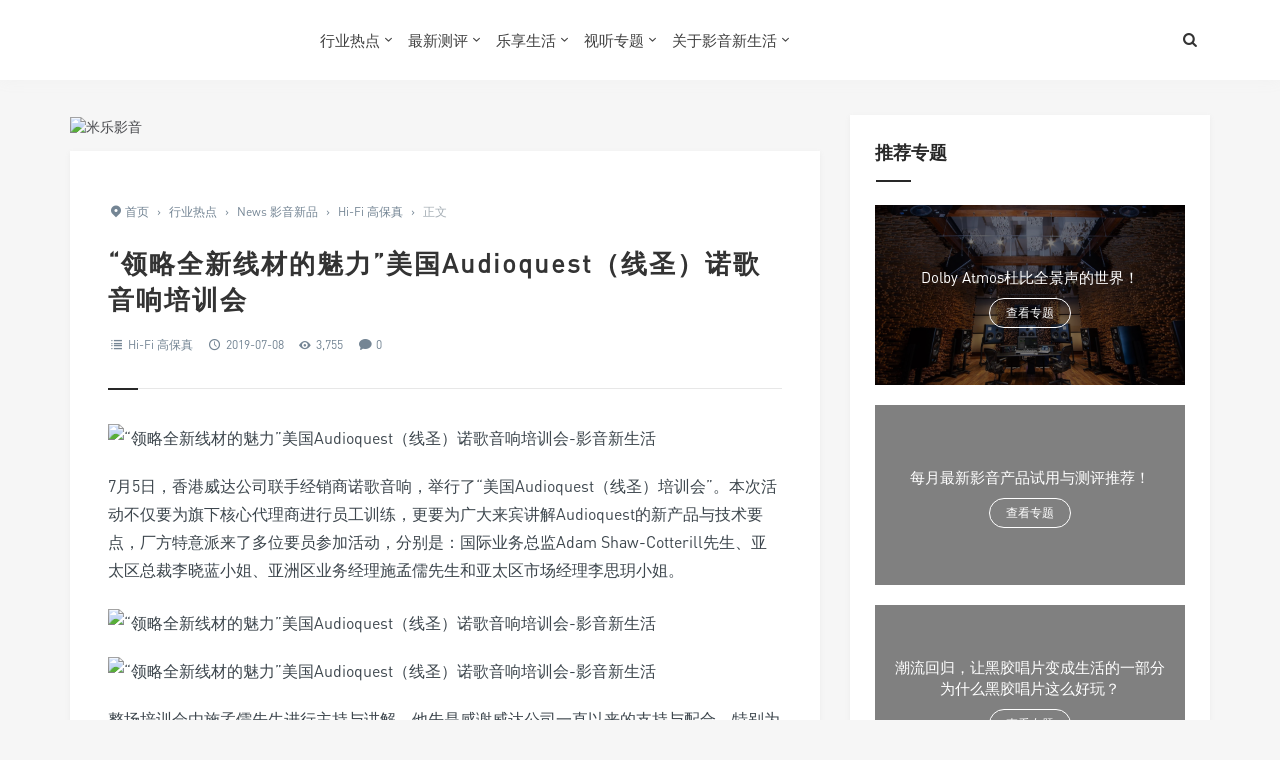

--- FILE ---
content_type: text/html; charset=UTF-8
request_url: https://iavlife.com/53574.html
body_size: 21321
content:
<!DOCTYPE html>
<html>
<head>
<meta http-equiv="Content-Type" content="text/html; charset=utf-8" />
<link rel="shortcut icon" href="https://imgs.iavlife.com/wp-content/uploads/2019/07/iAV-Logo-2019.ico" type="image/x-icon" >
<link rel="pingback" href="https://iavlife.com/xmlrpc.php" />
<meta name="viewport" content="width=device-width, initial-scale=1, user-scalable=no, minimal-ui">
<meta http-equiv="X-UA-Compatible" content="IE=9; IE=8; IE=7; IE=EDGE;chrome=1">
<title>“领略全新线材的魅力”美国Audioquest（线圣）诺歌音响培训会 | 影音新生活</title>
<meta name='robots' content='max-image-preview:large' />
	<style>img:is([sizes="auto" i], [sizes^="auto," i]) { contain-intrinsic-size: 3000px 1500px }</style>
	<link rel='dns-prefetch' href='//qzonestyle.gtimg.cn' />
<link rel="alternate" type="application/rss+xml" title="影音新生活 &raquo; “领略全新线材的魅力”美国Audioquest（线圣）诺歌音响培训会 评论 Feed" href="https://iavlife.com/53574.html/feed" />
<script type="text/javascript">
/* <![CDATA[ */
window._wpemojiSettings = {"baseUrl":"https:\/\/s.w.org\/images\/core\/emoji\/15.0.3\/72x72\/","ext":".png","svgUrl":"https:\/\/s.w.org\/images\/core\/emoji\/15.0.3\/svg\/","svgExt":".svg","source":{"concatemoji":"https:\/\/iavlife.com\/wp-includes\/js\/wp-emoji-release.min.js?ver=6.7.4"}};
/*! This file is auto-generated */
!function(i,n){var o,s,e;function c(e){try{var t={supportTests:e,timestamp:(new Date).valueOf()};sessionStorage.setItem(o,JSON.stringify(t))}catch(e){}}function p(e,t,n){e.clearRect(0,0,e.canvas.width,e.canvas.height),e.fillText(t,0,0);var t=new Uint32Array(e.getImageData(0,0,e.canvas.width,e.canvas.height).data),r=(e.clearRect(0,0,e.canvas.width,e.canvas.height),e.fillText(n,0,0),new Uint32Array(e.getImageData(0,0,e.canvas.width,e.canvas.height).data));return t.every(function(e,t){return e===r[t]})}function u(e,t,n){switch(t){case"flag":return n(e,"\ud83c\udff3\ufe0f\u200d\u26a7\ufe0f","\ud83c\udff3\ufe0f\u200b\u26a7\ufe0f")?!1:!n(e,"\ud83c\uddfa\ud83c\uddf3","\ud83c\uddfa\u200b\ud83c\uddf3")&&!n(e,"\ud83c\udff4\udb40\udc67\udb40\udc62\udb40\udc65\udb40\udc6e\udb40\udc67\udb40\udc7f","\ud83c\udff4\u200b\udb40\udc67\u200b\udb40\udc62\u200b\udb40\udc65\u200b\udb40\udc6e\u200b\udb40\udc67\u200b\udb40\udc7f");case"emoji":return!n(e,"\ud83d\udc26\u200d\u2b1b","\ud83d\udc26\u200b\u2b1b")}return!1}function f(e,t,n){var r="undefined"!=typeof WorkerGlobalScope&&self instanceof WorkerGlobalScope?new OffscreenCanvas(300,150):i.createElement("canvas"),a=r.getContext("2d",{willReadFrequently:!0}),o=(a.textBaseline="top",a.font="600 32px Arial",{});return e.forEach(function(e){o[e]=t(a,e,n)}),o}function t(e){var t=i.createElement("script");t.src=e,t.defer=!0,i.head.appendChild(t)}"undefined"!=typeof Promise&&(o="wpEmojiSettingsSupports",s=["flag","emoji"],n.supports={everything:!0,everythingExceptFlag:!0},e=new Promise(function(e){i.addEventListener("DOMContentLoaded",e,{once:!0})}),new Promise(function(t){var n=function(){try{var e=JSON.parse(sessionStorage.getItem(o));if("object"==typeof e&&"number"==typeof e.timestamp&&(new Date).valueOf()<e.timestamp+604800&&"object"==typeof e.supportTests)return e.supportTests}catch(e){}return null}();if(!n){if("undefined"!=typeof Worker&&"undefined"!=typeof OffscreenCanvas&&"undefined"!=typeof URL&&URL.createObjectURL&&"undefined"!=typeof Blob)try{var e="postMessage("+f.toString()+"("+[JSON.stringify(s),u.toString(),p.toString()].join(",")+"));",r=new Blob([e],{type:"text/javascript"}),a=new Worker(URL.createObjectURL(r),{name:"wpTestEmojiSupports"});return void(a.onmessage=function(e){c(n=e.data),a.terminate(),t(n)})}catch(e){}c(n=f(s,u,p))}t(n)}).then(function(e){for(var t in e)n.supports[t]=e[t],n.supports.everything=n.supports.everything&&n.supports[t],"flag"!==t&&(n.supports.everythingExceptFlag=n.supports.everythingExceptFlag&&n.supports[t]);n.supports.everythingExceptFlag=n.supports.everythingExceptFlag&&!n.supports.flag,n.DOMReady=!1,n.readyCallback=function(){n.DOMReady=!0}}).then(function(){return e}).then(function(){var e;n.supports.everything||(n.readyCallback(),(e=n.source||{}).concatemoji?t(e.concatemoji):e.wpemoji&&e.twemoji&&(t(e.twemoji),t(e.wpemoji)))}))}((window,document),window._wpemojiSettings);
/* ]]> */
</script>
<style id='wp-emoji-styles-inline-css' type='text/css'>

	img.wp-smiley, img.emoji {
		display: inline !important;
		border: none !important;
		box-shadow: none !important;
		height: 1em !important;
		width: 1em !important;
		margin: 0 0.07em !important;
		vertical-align: -0.1em !important;
		background: none !important;
		padding: 0 !important;
	}
</style>
<link rel='stylesheet' id='wp-block-library-css' href='https://iavlife.com/wp-includes/css/dist/block-library/style.min.css?ver=6.7.4' type='text/css' media='all' />
<style id='classic-theme-styles-inline-css' type='text/css'>
/*! This file is auto-generated */
.wp-block-button__link{color:#fff;background-color:#32373c;border-radius:9999px;box-shadow:none;text-decoration:none;padding:calc(.667em + 2px) calc(1.333em + 2px);font-size:1.125em}.wp-block-file__button{background:#32373c;color:#fff;text-decoration:none}
</style>
<style id='global-styles-inline-css' type='text/css'>
:root{--wp--preset--aspect-ratio--square: 1;--wp--preset--aspect-ratio--4-3: 4/3;--wp--preset--aspect-ratio--3-4: 3/4;--wp--preset--aspect-ratio--3-2: 3/2;--wp--preset--aspect-ratio--2-3: 2/3;--wp--preset--aspect-ratio--16-9: 16/9;--wp--preset--aspect-ratio--9-16: 9/16;--wp--preset--color--black: #000000;--wp--preset--color--cyan-bluish-gray: #abb8c3;--wp--preset--color--white: #ffffff;--wp--preset--color--pale-pink: #f78da7;--wp--preset--color--vivid-red: #cf2e2e;--wp--preset--color--luminous-vivid-orange: #ff6900;--wp--preset--color--luminous-vivid-amber: #fcb900;--wp--preset--color--light-green-cyan: #7bdcb5;--wp--preset--color--vivid-green-cyan: #00d084;--wp--preset--color--pale-cyan-blue: #8ed1fc;--wp--preset--color--vivid-cyan-blue: #0693e3;--wp--preset--color--vivid-purple: #9b51e0;--wp--preset--gradient--vivid-cyan-blue-to-vivid-purple: linear-gradient(135deg,rgba(6,147,227,1) 0%,rgb(155,81,224) 100%);--wp--preset--gradient--light-green-cyan-to-vivid-green-cyan: linear-gradient(135deg,rgb(122,220,180) 0%,rgb(0,208,130) 100%);--wp--preset--gradient--luminous-vivid-amber-to-luminous-vivid-orange: linear-gradient(135deg,rgba(252,185,0,1) 0%,rgba(255,105,0,1) 100%);--wp--preset--gradient--luminous-vivid-orange-to-vivid-red: linear-gradient(135deg,rgba(255,105,0,1) 0%,rgb(207,46,46) 100%);--wp--preset--gradient--very-light-gray-to-cyan-bluish-gray: linear-gradient(135deg,rgb(238,238,238) 0%,rgb(169,184,195) 100%);--wp--preset--gradient--cool-to-warm-spectrum: linear-gradient(135deg,rgb(74,234,220) 0%,rgb(151,120,209) 20%,rgb(207,42,186) 40%,rgb(238,44,130) 60%,rgb(251,105,98) 80%,rgb(254,248,76) 100%);--wp--preset--gradient--blush-light-purple: linear-gradient(135deg,rgb(255,206,236) 0%,rgb(152,150,240) 100%);--wp--preset--gradient--blush-bordeaux: linear-gradient(135deg,rgb(254,205,165) 0%,rgb(254,45,45) 50%,rgb(107,0,62) 100%);--wp--preset--gradient--luminous-dusk: linear-gradient(135deg,rgb(255,203,112) 0%,rgb(199,81,192) 50%,rgb(65,88,208) 100%);--wp--preset--gradient--pale-ocean: linear-gradient(135deg,rgb(255,245,203) 0%,rgb(182,227,212) 50%,rgb(51,167,181) 100%);--wp--preset--gradient--electric-grass: linear-gradient(135deg,rgb(202,248,128) 0%,rgb(113,206,126) 100%);--wp--preset--gradient--midnight: linear-gradient(135deg,rgb(2,3,129) 0%,rgb(40,116,252) 100%);--wp--preset--font-size--small: 13px;--wp--preset--font-size--medium: 20px;--wp--preset--font-size--large: 36px;--wp--preset--font-size--x-large: 42px;--wp--preset--spacing--20: 0.44rem;--wp--preset--spacing--30: 0.67rem;--wp--preset--spacing--40: 1rem;--wp--preset--spacing--50: 1.5rem;--wp--preset--spacing--60: 2.25rem;--wp--preset--spacing--70: 3.38rem;--wp--preset--spacing--80: 5.06rem;--wp--preset--shadow--natural: 6px 6px 9px rgba(0, 0, 0, 0.2);--wp--preset--shadow--deep: 12px 12px 50px rgba(0, 0, 0, 0.4);--wp--preset--shadow--sharp: 6px 6px 0px rgba(0, 0, 0, 0.2);--wp--preset--shadow--outlined: 6px 6px 0px -3px rgba(255, 255, 255, 1), 6px 6px rgba(0, 0, 0, 1);--wp--preset--shadow--crisp: 6px 6px 0px rgba(0, 0, 0, 1);}:where(.is-layout-flex){gap: 0.5em;}:where(.is-layout-grid){gap: 0.5em;}body .is-layout-flex{display: flex;}.is-layout-flex{flex-wrap: wrap;align-items: center;}.is-layout-flex > :is(*, div){margin: 0;}body .is-layout-grid{display: grid;}.is-layout-grid > :is(*, div){margin: 0;}:where(.wp-block-columns.is-layout-flex){gap: 2em;}:where(.wp-block-columns.is-layout-grid){gap: 2em;}:where(.wp-block-post-template.is-layout-flex){gap: 1.25em;}:where(.wp-block-post-template.is-layout-grid){gap: 1.25em;}.has-black-color{color: var(--wp--preset--color--black) !important;}.has-cyan-bluish-gray-color{color: var(--wp--preset--color--cyan-bluish-gray) !important;}.has-white-color{color: var(--wp--preset--color--white) !important;}.has-pale-pink-color{color: var(--wp--preset--color--pale-pink) !important;}.has-vivid-red-color{color: var(--wp--preset--color--vivid-red) !important;}.has-luminous-vivid-orange-color{color: var(--wp--preset--color--luminous-vivid-orange) !important;}.has-luminous-vivid-amber-color{color: var(--wp--preset--color--luminous-vivid-amber) !important;}.has-light-green-cyan-color{color: var(--wp--preset--color--light-green-cyan) !important;}.has-vivid-green-cyan-color{color: var(--wp--preset--color--vivid-green-cyan) !important;}.has-pale-cyan-blue-color{color: var(--wp--preset--color--pale-cyan-blue) !important;}.has-vivid-cyan-blue-color{color: var(--wp--preset--color--vivid-cyan-blue) !important;}.has-vivid-purple-color{color: var(--wp--preset--color--vivid-purple) !important;}.has-black-background-color{background-color: var(--wp--preset--color--black) !important;}.has-cyan-bluish-gray-background-color{background-color: var(--wp--preset--color--cyan-bluish-gray) !important;}.has-white-background-color{background-color: var(--wp--preset--color--white) !important;}.has-pale-pink-background-color{background-color: var(--wp--preset--color--pale-pink) !important;}.has-vivid-red-background-color{background-color: var(--wp--preset--color--vivid-red) !important;}.has-luminous-vivid-orange-background-color{background-color: var(--wp--preset--color--luminous-vivid-orange) !important;}.has-luminous-vivid-amber-background-color{background-color: var(--wp--preset--color--luminous-vivid-amber) !important;}.has-light-green-cyan-background-color{background-color: var(--wp--preset--color--light-green-cyan) !important;}.has-vivid-green-cyan-background-color{background-color: var(--wp--preset--color--vivid-green-cyan) !important;}.has-pale-cyan-blue-background-color{background-color: var(--wp--preset--color--pale-cyan-blue) !important;}.has-vivid-cyan-blue-background-color{background-color: var(--wp--preset--color--vivid-cyan-blue) !important;}.has-vivid-purple-background-color{background-color: var(--wp--preset--color--vivid-purple) !important;}.has-black-border-color{border-color: var(--wp--preset--color--black) !important;}.has-cyan-bluish-gray-border-color{border-color: var(--wp--preset--color--cyan-bluish-gray) !important;}.has-white-border-color{border-color: var(--wp--preset--color--white) !important;}.has-pale-pink-border-color{border-color: var(--wp--preset--color--pale-pink) !important;}.has-vivid-red-border-color{border-color: var(--wp--preset--color--vivid-red) !important;}.has-luminous-vivid-orange-border-color{border-color: var(--wp--preset--color--luminous-vivid-orange) !important;}.has-luminous-vivid-amber-border-color{border-color: var(--wp--preset--color--luminous-vivid-amber) !important;}.has-light-green-cyan-border-color{border-color: var(--wp--preset--color--light-green-cyan) !important;}.has-vivid-green-cyan-border-color{border-color: var(--wp--preset--color--vivid-green-cyan) !important;}.has-pale-cyan-blue-border-color{border-color: var(--wp--preset--color--pale-cyan-blue) !important;}.has-vivid-cyan-blue-border-color{border-color: var(--wp--preset--color--vivid-cyan-blue) !important;}.has-vivid-purple-border-color{border-color: var(--wp--preset--color--vivid-purple) !important;}.has-vivid-cyan-blue-to-vivid-purple-gradient-background{background: var(--wp--preset--gradient--vivid-cyan-blue-to-vivid-purple) !important;}.has-light-green-cyan-to-vivid-green-cyan-gradient-background{background: var(--wp--preset--gradient--light-green-cyan-to-vivid-green-cyan) !important;}.has-luminous-vivid-amber-to-luminous-vivid-orange-gradient-background{background: var(--wp--preset--gradient--luminous-vivid-amber-to-luminous-vivid-orange) !important;}.has-luminous-vivid-orange-to-vivid-red-gradient-background{background: var(--wp--preset--gradient--luminous-vivid-orange-to-vivid-red) !important;}.has-very-light-gray-to-cyan-bluish-gray-gradient-background{background: var(--wp--preset--gradient--very-light-gray-to-cyan-bluish-gray) !important;}.has-cool-to-warm-spectrum-gradient-background{background: var(--wp--preset--gradient--cool-to-warm-spectrum) !important;}.has-blush-light-purple-gradient-background{background: var(--wp--preset--gradient--blush-light-purple) !important;}.has-blush-bordeaux-gradient-background{background: var(--wp--preset--gradient--blush-bordeaux) !important;}.has-luminous-dusk-gradient-background{background: var(--wp--preset--gradient--luminous-dusk) !important;}.has-pale-ocean-gradient-background{background: var(--wp--preset--gradient--pale-ocean) !important;}.has-electric-grass-gradient-background{background: var(--wp--preset--gradient--electric-grass) !important;}.has-midnight-gradient-background{background: var(--wp--preset--gradient--midnight) !important;}.has-small-font-size{font-size: var(--wp--preset--font-size--small) !important;}.has-medium-font-size{font-size: var(--wp--preset--font-size--medium) !important;}.has-large-font-size{font-size: var(--wp--preset--font-size--large) !important;}.has-x-large-font-size{font-size: var(--wp--preset--font-size--x-large) !important;}
:where(.wp-block-post-template.is-layout-flex){gap: 1.25em;}:where(.wp-block-post-template.is-layout-grid){gap: 1.25em;}
:where(.wp-block-columns.is-layout-flex){gap: 2em;}:where(.wp-block-columns.is-layout-grid){gap: 2em;}
:root :where(.wp-block-pullquote){font-size: 1.5em;line-height: 1.6;}
</style>
<link rel='stylesheet' id='smartideo_css-css' href='https://iavlife.com/wp-content/plugins/smartideo/static/smartideo.css?ver=2.8.0' type='text/css' media='screen' />
<link rel='stylesheet' id='jimu-lightgallery-css' href='https://iavlife.com/wp-content/plugins/nicetheme-jimu/modules/base/assets/lightGallery/css/lightgallery.min.css?ver=0.7.7' type='text/css' media='all' />
<link rel='stylesheet' id='jimu-css' href='https://iavlife.com/wp-content/plugins/nicetheme-jimu/modules/jimu.css?ver=0.7.7' type='text/css' media='all' />
<link rel='stylesheet' id='jimu-blocks-css' href='https://iavlife.com/wp-content/plugins/nicetheme-jimu/modules/blocks.css?ver=0.7.7' type='text/css' media='all' />
<link rel='stylesheet' id='fontello-css' href='https://iavlife.com/wp-content/themes/grace8.3.1/includes/font-awesome/css/fontello.css?ver=Grace8.5' type='text/css' media='all' />
<link rel='stylesheet' id='nicetheme-css' href='https://iavlife.com/wp-content/themes/grace8.3.1/includes/css/nicetheme.css?ver=Grace8.5' type='text/css' media='all' />
<link rel='stylesheet' id='reset-css' href='https://iavlife.com/wp-content/themes/grace8.3.1/includes/css/reset.css?ver=Grace8.5' type='text/css' media='all' />
<link rel='stylesheet' id='style-css' href='https://iavlife.com/wp-content/themes/grace8.3.1/style.css?ver=Grace8.5' type='text/css' media='all' />
<link rel='stylesheet' id='tablepress-default-css' href='https://iavlife.com/wp-content/tablepress-combined.min.css?ver=14' type='text/css' media='all' />
<script type="text/javascript" src="https://iavlife.com/wp-includes/js/jquery/jquery.min.js?ver=3.7.1" id="jquery-core-js"></script>
<script type="text/javascript" src="https://iavlife.com/wp-includes/js/jquery/jquery-migrate.min.js?ver=3.4.1" id="jquery-migrate-js"></script>
<link rel="https://api.w.org/" href="https://iavlife.com/wp-json/" /><link rel="alternate" title="JSON" type="application/json" href="https://iavlife.com/wp-json/wp/v2/posts/53574" /><link rel="EditURI" type="application/rsd+xml" title="RSD" href="https://iavlife.com/xmlrpc.php?rsd" />
<meta name="generator" content="WordPress 6.7.4" />
<link rel="canonical" href="https://iavlife.com/53574.html" />
<link rel='shortlink' href='https://iavlife.com/?p=53574' />
<link rel="alternate" title="oEmbed (JSON)" type="application/json+oembed" href="https://iavlife.com/wp-json/oembed/1.0/embed?url=https%3A%2F%2Fiavlife.com%2F53574.html" />
<link rel="alternate" title="oEmbed (XML)" type="text/xml+oembed" href="https://iavlife.com/wp-json/oembed/1.0/embed?url=https%3A%2F%2Fiavlife.com%2F53574.html&#038;format=xml" />
<!-- Analytics by WP Statistics v14.12 - https://wp-statistics.com -->
<meta name="description" content="7月5日，香港威达公司联手经销商诺歌音响，举行了“美国Audioquest（线圣）培训会”。本次活动不仅要为旗下核心代理商进行员工训练" />
<link rel="icon" href="https://iavlife.com/wp-content/uploads/cropped-IMG_8567-32x32.png" sizes="32x32" />
<link rel="icon" href="https://iavlife.com/wp-content/uploads/cropped-IMG_8567-192x192.png" sizes="192x192" />
<link rel="apple-touch-icon" href="https://iavlife.com/wp-content/uploads/cropped-IMG_8567-180x180.png" />
<meta name="msapplication-TileImage" content="https://iavlife.com/wp-content/uploads/cropped-IMG_8567-270x270.png" />
</head>
<body class="post-template-default single single-post postid-53574 single-format-gallery off-canvas-nav-left">
<div id="header" class="navbar-fixed-top">
	<div class="container">
		<h1 class="logo">
			<a  href="https://iavlife.com" title="影音新生活" style="background-image: url(https://imgs.iavlife.com/wp-content/uploads/2019/12/Web-Logo-2020-1.png);">
			</a>
		</h1>

		<div role="navigation"  class="site-nav  primary-menu">
			<div class="menu-fix-box">
				 <ul id="menu-navigation" class="menu"><li class="current-post-ancestor menu-item-has-children"><a href="https://iavlife.com/category/hotspot">行业热点</a>
<ul class="sub-menu">
	<li class="current-post-ancestor"><a href="https://iavlife.com/category/hotspot/newproduct">News 影音新品</a></li>
	<li><a href="https://iavlife.com/category/hotspot/expo">Expo 展览</a></li>
	<li><a href="https://iavlife.com/category/hotspot/tsinghua">清华建筑声学培训</a></li>
	<li><a href="https://iavlife.com/acoustics-training-course">培训课程 &#8211; 学员名单</a></li>
</ul>
</li>
<li class="current-post-ancestor menu-item-has-children"><a href="https://iavlife.com/category/hotspot/newproduct">最新测评</a>
<ul class="sub-menu">
	<li><a href="https://iavlife.com/category/hotspot/newproduct/headphone">HEADPHONE 耳机</a></li>
	<li class="current-post-ancestor current-menu-parent"><a href="https://iavlife.com/category/hotspot/newproduct/hi-fi">Hi-Fi 高保真</a></li>
	<li><a href="https://iavlife.com/category/hotspot/newproduct/home-theater">THEATER 家庭影院</a></li>
	<li><a href="https://iavlife.com/category/hotspot/newproduct/trend">TREND 音响 X 潮流</a></li>
</ul>
</li>
<li class="menu-item-has-children"><a href="https://iavlife.com/category/fun">乐享生活</a>
<ul class="sub-menu">
	<li><a href="https://iavlife.com/category/fun/album">Album 唱片</a></li>
	<li><a href="https://iavlife.com/category/fun/blu-ray">Blu-ray 影碟</a></li>
	<li><a href="https://iavlife.com/category/fun/movie">Movie 电影</a></li>
	<li><a href="https://iavlife.com/category/fun/music">Music 音乐</a></li>
</ul>
</li>
<li class="menu-item-has-children"><a href="https://iavlife.com/category/feature">视听专题</a>
<ul class="sub-menu">
	<li><a href="https://iavlife.com/category/feature/case">影音案例</a></li>
	<li><a href="https://iavlife.com/category/feature/uhd">4K/UHD 超高清</a></li>
	<li><a href="https://iavlife.com/category/feature/acoustics">ACOUSTICS 声学</a></li>
	<li><a href="https://iavlife.com/category/feature/stereo-%e7%ab%8b%e4%bd%93%e5%a3%b0">Stereo 立体声</a></li>
	<li><a href="https://iavlife.com/category/feature/surround-%e5%a4%9a%e5%a3%b0%e9%81%93">Surround 多声道</a></li>
	<li><a href="https://iavlife.com/category/feature/wirless">Wireless 无线连接</a></li>
	<li><a href="https://iavlife.com/category/feature/brand">Brand 品牌故事</a></li>
</ul>
</li>
<li class="menu-item-has-children"><a href="https://iavlife.com/aboutus">关于影音新生活</a>
<ul class="sub-menu">
	<li><a href="https://iavlife.com/cooperation">商务合作</a></li>
</ul>
</li>
</ul>				 			</div>
		</div>

		<div class="right-nav pull-right">

						
			<button class="js-toggle-search"><i class=" icon-search"></i></button>
						

		</div>
		<div class="navbar-mobile hidden-md hidden-lg">
			<button type="button" class="navbar-toggle collapsed" data-toggle="collapse" data-target="#bs-example-navbar-collapse-1" aria-expanded="false">
              	<span class="icon-bar"></span>
              	<span class="icon-bar"></span>
              	<span class="icon-bar"></span>
            </button>
			<div class="collapse navbar-collapse" id="bs-example-navbar-collapse-1">	
				
				<ul class="nav navbar-nav">
		            <li class="current-post-ancestor menu-item-has-children"><a href="https://iavlife.com/category/hotspot">行业热点</a>
<ul class="sub-menu">
	<li class="current-post-ancestor"><a href="https://iavlife.com/category/hotspot/newproduct">News 影音新品</a></li>
	<li><a href="https://iavlife.com/category/hotspot/expo">Expo 展览</a></li>
	<li><a href="https://iavlife.com/category/hotspot/tsinghua">清华建筑声学培训</a></li>
	<li><a href="https://iavlife.com/acoustics-training-course">培训课程 &#8211; 学员名单</a></li>
</ul>
</li>
<li class="current-post-ancestor menu-item-has-children"><a href="https://iavlife.com/category/hotspot/newproduct">最新测评</a>
<ul class="sub-menu">
	<li><a href="https://iavlife.com/category/hotspot/newproduct/headphone">HEADPHONE 耳机</a></li>
	<li class="current-post-ancestor current-menu-parent"><a href="https://iavlife.com/category/hotspot/newproduct/hi-fi">Hi-Fi 高保真</a></li>
	<li><a href="https://iavlife.com/category/hotspot/newproduct/home-theater">THEATER 家庭影院</a></li>
	<li><a href="https://iavlife.com/category/hotspot/newproduct/trend">TREND 音响 X 潮流</a></li>
</ul>
</li>
<li class="menu-item-has-children"><a href="https://iavlife.com/category/fun">乐享生活</a>
<ul class="sub-menu">
	<li><a href="https://iavlife.com/category/fun/album">Album 唱片</a></li>
	<li><a href="https://iavlife.com/category/fun/blu-ray">Blu-ray 影碟</a></li>
	<li><a href="https://iavlife.com/category/fun/movie">Movie 电影</a></li>
	<li><a href="https://iavlife.com/category/fun/music">Music 音乐</a></li>
</ul>
</li>
<li class="menu-item-has-children"><a href="https://iavlife.com/category/feature">视听专题</a>
<ul class="sub-menu">
	<li><a href="https://iavlife.com/category/feature/case">影音案例</a></li>
	<li><a href="https://iavlife.com/category/feature/uhd">4K/UHD 超高清</a></li>
	<li><a href="https://iavlife.com/category/feature/acoustics">ACOUSTICS 声学</a></li>
	<li><a href="https://iavlife.com/category/feature/stereo-%e7%ab%8b%e4%bd%93%e5%a3%b0">Stereo 立体声</a></li>
	<li><a href="https://iavlife.com/category/feature/surround-%e5%a4%9a%e5%a3%b0%e9%81%93">Surround 多声道</a></li>
	<li><a href="https://iavlife.com/category/feature/wirless">Wireless 无线连接</a></li>
	<li><a href="https://iavlife.com/category/feature/brand">Brand 品牌故事</a></li>
</ul>
</li>
<li class="menu-item-has-children"><a href="https://iavlife.com/aboutus">关于影音新生活</a>
<ul class="sub-menu">
	<li><a href="https://iavlife.com/cooperation">商务合作</a></li>
</ul>
</li>
								    </ul>
			    
			</div>
			<div class="body-overlay"></div>
		</div>
	</div>	
</div>

<div id="page-content">
	<div class="container">
		<div class="row">
			
			<div class="article col-xs-12 col-sm-8 col-md-8">
				
				<div class="posts-top-cjtz  hidden-xs hidden-sm clearfix"><a title="米乐影音" href="https://iavlife.com/102586.html" target="_blank"><img src="http://imgs.iavlife.com/2018/01/2018010914165925.jpg" alt="米乐影音" /></a>
</div>												<div class="post">
					<div class="post-title">
						<div class="breadcrumbs" ><span itemprop="itemListElement"><a href="https://iavlife.com/" itemprop="item" class="home"><span itemprop="name"><i class="icon-location-2"></i>首页</span></a></span> <span class="sep">›</span> <span itemprop="itemListElement"><a href="https://iavlife.com/category/hotspot" itemprop="item"><span itemprop="name">行业热点</span></a></span> <span class="sep">›</span> <span itemprop="itemListElement"><a href="https://iavlife.com/category/hotspot/newproduct" itemprop="item"><span itemprop="name">News 影音新品</span></a></span> <span class="sep">›</span> <span itemprop="itemListElement"><a href="https://iavlife.com/category/hotspot/newproduct/hi-fi" itemprop="item"><span itemprop="name">Hi-Fi 高保真</span></a></span> <span class="sep">›</span> <span class="current">正文</span></div>												<h1 class="title">“领略全新线材的魅力”美国Audioquest（线圣）诺歌音响培训会</h1>						<div class="post_icon">
														
																						<span  class="postcat"><i class=" icon-list-2"></i> <a href="https://iavlife.com/category/hotspot/newproduct/hi-fi">Hi-Fi 高保真</a></span>
															<span class="postclock"><i class="icon-clock-1"></i> 2019-07-08</span>
															<span class="posteye"><i class="icon-eye-4"></i> 3,755</span>
															<span class="postcomment"><i class="icon-comment-4"></i> <a href="https://iavlife.com/53574.html" title="评论"><a href="https://iavlife.com/53574.html#respond">0</a></a></span>
												
													</div>
					</div>
					<div class="post-content">
												<div class="nc-light-gallery"><div class="post-image"><img alt="“领略全新线材的魅力”美国Audioquest（线圣）诺歌音响培训会-影音新生活" fetchpriority="high" decoding="async" class="alignnone size-full wp-image-53576" src="https://imgs.iavlife.com/wp-content/uploads/2019/07/DSC0236.jpg" alt="" width="1598" height="900" srcset="https://imgs.iavlife.com/wp-content/uploads/2019/07/DSC0236.jpg 1598w, https://imgs.iavlife.com/wp-content/uploads/2019/07/DSC0236-150x84.jpg 150w, https://imgs.iavlife.com/wp-content/uploads/2019/07/DSC0236-300x169.jpg 300w, https://imgs.iavlife.com/wp-content/uploads/2019/07/DSC0236-768x433.jpg 768w, https://imgs.iavlife.com/wp-content/uploads/2019/07/DSC0236-1024x577.jpg 1024w" sizes="(max-width: 1598px) 100vw, 1598px" /></div>
<p>7月5日，香港威达公司联手经销商诺歌音响，举行了“美国Audioquest（线圣）培训会”。本次活动不仅要为旗下核心代理商进行员工训练，更要为广大来宾讲解Audioquest的新产品与技术要点，厂方特意派来了多位要员参加活动，分别是：国际业务总监Adam Shaw-Cotterill先生、亚太区总裁李晓蓝小姐、亚洲区业务经理施孟儒先生和亚太区市场经理李思玥小姐。</p>
<div class="post-image"><img alt="“领略全新线材的魅力”美国Audioquest（线圣）诺歌音响培训会-影音新生活" decoding="async" class="alignnone size-full wp-image-53578" src="https://imgs.iavlife.com/wp-content/uploads/2019/07/DSC0243.jpg" alt="" width="1598" height="900" srcset="https://imgs.iavlife.com/wp-content/uploads/2019/07/DSC0243.jpg 1598w, https://imgs.iavlife.com/wp-content/uploads/2019/07/DSC0243-150x84.jpg 150w, https://imgs.iavlife.com/wp-content/uploads/2019/07/DSC0243-300x169.jpg 300w, https://imgs.iavlife.com/wp-content/uploads/2019/07/DSC0243-768x433.jpg 768w, https://imgs.iavlife.com/wp-content/uploads/2019/07/DSC0243-1024x577.jpg 1024w" sizes="(max-width: 1598px) 100vw, 1598px" /> <img alt="“领略全新线材的魅力”美国Audioquest（线圣）诺歌音响培训会-影音新生活" decoding="async" class="alignnone size-full wp-image-53602" src="https://imgs.iavlife.com/wp-content/uploads/2019/07/DSC0387.jpg" alt="" width="1598" height="900" srcset="https://imgs.iavlife.com/wp-content/uploads/2019/07/DSC0387.jpg 1598w, https://imgs.iavlife.com/wp-content/uploads/2019/07/DSC0387-150x84.jpg 150w, https://imgs.iavlife.com/wp-content/uploads/2019/07/DSC0387-300x169.jpg 300w, https://imgs.iavlife.com/wp-content/uploads/2019/07/DSC0387-768x433.jpg 768w, https://imgs.iavlife.com/wp-content/uploads/2019/07/DSC0387-1024x577.jpg 1024w" sizes="(max-width: 1598px) 100vw, 1598px" /></div>
<p>整场培训会由施孟儒先生进行主持与讲解，他先是感谢威达公司一直以来的支持与配合，特别为庆祝合作三十年而制作了一座奖杯颁发给威达公司。并向在场的来宾介绍关于Audioquest公司的背景故事，其中包括创办人/首席设计师William E. Low先生在1980年成立公司的原因，是出于他对音乐跟艺术的热爱，希望为广大发烧友提供性价比高的线材产品。而现在Audioquest不仅会为美国当地提供专人售后服务，还在荷兰、卢森达尔成立欧洲公司，香港、台湾、深圳设立亚太办事处，为全球Audioquest用户提供周到的服务。</p>
<div class="post-image"><img alt="“领略全新线材的魅力”美国Audioquest（线圣）诺歌音响培训会-影音新生活" loading="lazy" decoding="async" class="alignnone size-full wp-image-53586" src="https://imgs.iavlife.com/wp-content/uploads/2019/07/DSC0293.jpg" alt="" width="1598" height="900" srcset="https://imgs.iavlife.com/wp-content/uploads/2019/07/DSC0293.jpg 1598w, https://imgs.iavlife.com/wp-content/uploads/2019/07/DSC0293-150x84.jpg 150w, https://imgs.iavlife.com/wp-content/uploads/2019/07/DSC0293-300x169.jpg 300w, https://imgs.iavlife.com/wp-content/uploads/2019/07/DSC0293-768x433.jpg 768w, https://imgs.iavlife.com/wp-content/uploads/2019/07/DSC0293-1024x577.jpg 1024w" sizes="auto, (max-width: 1598px) 100vw, 1598px" /> <img alt="“领略全新线材的魅力”美国Audioquest（线圣）诺歌音响培训会-影音新生活" loading="lazy" decoding="async" class="alignnone size-full wp-image-53587" src="https://imgs.iavlife.com/wp-content/uploads/2019/07/DSC0294.jpg" alt="" width="1598" height="900" srcset="https://imgs.iavlife.com/wp-content/uploads/2019/07/DSC0294.jpg 1598w, https://imgs.iavlife.com/wp-content/uploads/2019/07/DSC0294-150x84.jpg 150w, https://imgs.iavlife.com/wp-content/uploads/2019/07/DSC0294-300x169.jpg 300w, https://imgs.iavlife.com/wp-content/uploads/2019/07/DSC0294-768x433.jpg 768w, https://imgs.iavlife.com/wp-content/uploads/2019/07/DSC0294-1024x577.jpg 1024w" sizes="auto, (max-width: 1598px) 100vw, 1598px" /> <img alt="“领略全新线材的魅力”美国Audioquest（线圣）诺歌音响培训会-影音新生活" loading="lazy" decoding="async" class="alignnone size-full wp-image-53588" src="https://imgs.iavlife.com/wp-content/uploads/2019/07/DSC0299.jpg" alt="" width="1598" height="900" srcset="https://imgs.iavlife.com/wp-content/uploads/2019/07/DSC0299.jpg 1598w, https://imgs.iavlife.com/wp-content/uploads/2019/07/DSC0299-150x84.jpg 150w, https://imgs.iavlife.com/wp-content/uploads/2019/07/DSC0299-300x169.jpg 300w, https://imgs.iavlife.com/wp-content/uploads/2019/07/DSC0299-768x433.jpg 768w, https://imgs.iavlife.com/wp-content/uploads/2019/07/DSC0299-1024x577.jpg 1024w" sizes="auto, (max-width: 1598px) 100vw, 1598px" /></div>
<p>Audioquest的产品相当丰富，当中包括模拟讯号线、数字讯号线、喇叭线、电源线、HDMI高清音频线和耳机，并且以传说神兽、民间英雄、元素、风暴等名称作为型号划分。活动中最抢眼的无疑是售价高达196000元的神兽系列Dragon Zero（龙）喇叭线及售价高达32500元的风暴系列Dragon High Current（巨龙）。这两款是目前Audioquest顶级型号，同时也代表了当今Audioquest顶尖技术的杰作。</p>
<div class="post-image"><img alt="“领略全新线材的魅力”美国Audioquest（线圣）诺歌音响培训会-影音新生活" loading="lazy" decoding="async" class="alignnone size-full wp-image-53580" src="https://imgs.iavlife.com/wp-content/uploads/2019/07/DSC0257.jpg" alt="" width="1598" height="900" srcset="https://imgs.iavlife.com/wp-content/uploads/2019/07/DSC0257.jpg 1598w, https://imgs.iavlife.com/wp-content/uploads/2019/07/DSC0257-150x84.jpg 150w, https://imgs.iavlife.com/wp-content/uploads/2019/07/DSC0257-300x169.jpg 300w, https://imgs.iavlife.com/wp-content/uploads/2019/07/DSC0257-768x433.jpg 768w, https://imgs.iavlife.com/wp-content/uploads/2019/07/DSC0257-1024x577.jpg 1024w" sizes="auto, (max-width: 1598px) 100vw, 1598px" /> <img alt="“领略全新线材的魅力”美国Audioquest（线圣）诺歌音响培训会-影音新生活" loading="lazy" decoding="async" class="alignnone size-full wp-image-53581" src="https://imgs.iavlife.com/wp-content/uploads/2019/07/DSC0264.jpg" alt="" width="1598" height="900" srcset="https://imgs.iavlife.com/wp-content/uploads/2019/07/DSC0264.jpg 1598w, https://imgs.iavlife.com/wp-content/uploads/2019/07/DSC0264-150x84.jpg 150w, https://imgs.iavlife.com/wp-content/uploads/2019/07/DSC0264-300x169.jpg 300w, https://imgs.iavlife.com/wp-content/uploads/2019/07/DSC0264-768x433.jpg 768w, https://imgs.iavlife.com/wp-content/uploads/2019/07/DSC0264-1024x577.jpg 1024w" sizes="auto, (max-width: 1598px) 100vw, 1598px" /></div>
<div class="post-image"><img alt="“领略全新线材的魅力”美国Audioquest（线圣）诺歌音响培训会-影音新生活" loading="lazy" decoding="async" class="alignnone size-full wp-image-53582" src="https://imgs.iavlife.com/wp-content/uploads/2019/07/DSC0270.jpg" alt="" width="1598" height="900" srcset="https://imgs.iavlife.com/wp-content/uploads/2019/07/DSC0270.jpg 1598w, https://imgs.iavlife.com/wp-content/uploads/2019/07/DSC0270-150x84.jpg 150w, https://imgs.iavlife.com/wp-content/uploads/2019/07/DSC0270-300x169.jpg 300w, https://imgs.iavlife.com/wp-content/uploads/2019/07/DSC0270-768x433.jpg 768w, https://imgs.iavlife.com/wp-content/uploads/2019/07/DSC0270-1024x577.jpg 1024w" sizes="auto, (max-width: 1598px) 100vw, 1598px" /><img alt="“领略全新线材的魅力”美国Audioquest（线圣）诺歌音响培训会-影音新生活" loading="lazy" decoding="async" class="alignnone size-full wp-image-53583" src="https://imgs.iavlife.com/wp-content/uploads/2019/07/DSC0278.jpg" alt="" width="1598" height="900" srcset="https://imgs.iavlife.com/wp-content/uploads/2019/07/DSC0278.jpg 1598w, https://imgs.iavlife.com/wp-content/uploads/2019/07/DSC0278-150x84.jpg 150w, https://imgs.iavlife.com/wp-content/uploads/2019/07/DSC0278-300x169.jpg 300w, https://imgs.iavlife.com/wp-content/uploads/2019/07/DSC0278-768x433.jpg 768w, https://imgs.iavlife.com/wp-content/uploads/2019/07/DSC0278-1024x577.jpg 1024w" sizes="auto, (max-width: 1598px) 100vw, 1598px" /><img alt="“领略全新线材的魅力”美国Audioquest（线圣）诺歌音响培训会-影音新生活" loading="lazy" decoding="async" class="alignnone size-full wp-image-53591" src="https://imgs.iavlife.com/wp-content/uploads/2019/07/DSC0332.jpg" alt="" width="1598" height="900" srcset="https://imgs.iavlife.com/wp-content/uploads/2019/07/DSC0332.jpg 1598w, https://imgs.iavlife.com/wp-content/uploads/2019/07/DSC0332-150x84.jpg 150w, https://imgs.iavlife.com/wp-content/uploads/2019/07/DSC0332-300x169.jpg 300w, https://imgs.iavlife.com/wp-content/uploads/2019/07/DSC0332-768x433.jpg 768w, https://imgs.iavlife.com/wp-content/uploads/2019/07/DSC0332-1024x577.jpg 1024w" sizes="auto, (max-width: 1598px) 100vw, 1598px" /></div>
<p>施孟儒先生率先介绍的是Storm风暴系列的电源线，Audioquest应用了多个厂方独门秘方：PSC+超完美表层纯铜、Low-Z / Noise-Dissipation 3-Pole（低阻抗 / 噪音排放3极技术）、Ground Noise Dissipation（地回路噪音排放系统）、72VDC Dielectric Bias System （72V DBS 电池电介偏压系统）、Directionally Controlled Conductors（方向监控导体铺排）、Uncompressed High-Current Transfer（无压缩高电流传送）等技术。而且系列中有部分型号是针对机种进行调校，在现场即时进行试听比较。</p>
<div class="post-image"><img alt="“领略全新线材的魅力”美国Audioquest（线圣）诺歌音响培训会-影音新生活" loading="lazy" decoding="async" class="alignnone size-full wp-image-53592" src="https://imgs.iavlife.com/wp-content/uploads/2019/07/DSC0336.jpg" alt="" width="1598" height="900" srcset="https://imgs.iavlife.com/wp-content/uploads/2019/07/DSC0336.jpg 1598w, https://imgs.iavlife.com/wp-content/uploads/2019/07/DSC0336-150x84.jpg 150w, https://imgs.iavlife.com/wp-content/uploads/2019/07/DSC0336-300x169.jpg 300w, https://imgs.iavlife.com/wp-content/uploads/2019/07/DSC0336-768x433.jpg 768w, https://imgs.iavlife.com/wp-content/uploads/2019/07/DSC0336-1024x577.jpg 1024w" sizes="auto, (max-width: 1598px) 100vw, 1598px" /> <img alt="“领略全新线材的魅力”美国Audioquest（线圣）诺歌音响培训会-影音新生活" loading="lazy" decoding="async" class="alignnone size-full wp-image-53595" src="http://iavlife.com/wp-content/uploads/2019/07/DSC0347.jpg" alt="" width="1598" height="900" srcset="https://imgs.iavlife.com/wp-content/uploads/2019/07/DSC0347.jpg 1598w, https://imgs.iavlife.com/wp-content/uploads/2019/07/DSC0347-150x84.jpg 150w, https://imgs.iavlife.com/wp-content/uploads/2019/07/DSC0347-300x169.jpg 300w, https://imgs.iavlife.com/wp-content/uploads/2019/07/DSC0347-768x433.jpg 768w, https://imgs.iavlife.com/wp-content/uploads/2019/07/DSC0347-1024x577.jpg 1024w" sizes="auto, (max-width: 1598px) 100vw, 1598px" /></div>
<p>其中一个对比环节中，施孟儒先生为了深入讲解旗下监听级电源处理器Niagara 7000，拿出了一台便携式EMI电磁干扰测试仪，对比了通过墙插和经过处理器后电源的情况，从现场检测的数据中显著表明了，经过处理器后EMI干扰被降低数十倍，在现场试听比较后听感也能够清晰地感受得到。值得一提的是，改电源处理器共有12个插座，被分为大电流、模拟和数字三组，支持不同的设备。</p>
<div class="post-image"><img alt="“领略全新线材的魅力”美国Audioquest（线圣）诺歌音响培训会-影音新生活" loading="lazy" decoding="async" class="alignnone size-full wp-image-53593" src="https://imgs.iavlife.com/wp-content/uploads/2019/07/DSC0340.jpg" alt="" width="1598" height="900" srcset="https://imgs.iavlife.com/wp-content/uploads/2019/07/DSC0340.jpg 1598w, https://imgs.iavlife.com/wp-content/uploads/2019/07/DSC0340-150x84.jpg 150w, https://imgs.iavlife.com/wp-content/uploads/2019/07/DSC0340-300x169.jpg 300w, https://imgs.iavlife.com/wp-content/uploads/2019/07/DSC0340-768x433.jpg 768w, https://imgs.iavlife.com/wp-content/uploads/2019/07/DSC0340-1024x577.jpg 1024w" sizes="auto, (max-width: 1598px) 100vw, 1598px" /> <img alt="“领略全新线材的魅力”美国Audioquest（线圣）诺歌音响培训会-影音新生活" loading="lazy" decoding="async" class="alignnone size-full wp-image-53597" src="https://imgs.iavlife.com/wp-content/uploads/2019/07/DSC0352.jpg" alt="" width="1598" height="900" srcset="https://imgs.iavlife.com/wp-content/uploads/2019/07/DSC0352.jpg 1598w, https://imgs.iavlife.com/wp-content/uploads/2019/07/DSC0352-150x84.jpg 150w, https://imgs.iavlife.com/wp-content/uploads/2019/07/DSC0352-300x169.jpg 300w, https://imgs.iavlife.com/wp-content/uploads/2019/07/DSC0352-768x433.jpg 768w, https://imgs.iavlife.com/wp-content/uploads/2019/07/DSC0352-1024x577.jpg 1024w" sizes="auto, (max-width: 1598px) 100vw, 1598px" /></div>
<p>Audioquest的线材核心技术部分，施孟儒先生以米其林大厨为例进行讲解。他表示设计Audioquest线材和米其林大厨一样有自己的绝活，其中有实心导体切方向性控制、绝缘层、几何结构、金属导体，这些都是Audioquest最重要的设计元素。另外，在设计每条线材之余，还有一些独门的“调味品”，例如降噪系统、介电质偏压系统、冷锻技术。</p>
<div class="post-image"><img alt="“领略全新线材的魅力”美国Audioquest（线圣）诺歌音响培训会-影音新生活" loading="lazy" decoding="async" class="alignnone size-full wp-image-53600" src="https://imgs.iavlife.com/wp-content/uploads/2019/07/DSC0368.jpg" alt="" width="1598" height="900" srcset="https://imgs.iavlife.com/wp-content/uploads/2019/07/DSC0368.jpg 1598w, https://imgs.iavlife.com/wp-content/uploads/2019/07/DSC0368-150x84.jpg 150w, https://imgs.iavlife.com/wp-content/uploads/2019/07/DSC0368-300x169.jpg 300w, https://imgs.iavlife.com/wp-content/uploads/2019/07/DSC0368-768x433.jpg 768w, https://imgs.iavlife.com/wp-content/uploads/2019/07/DSC0368-1024x577.jpg 1024w" sizes="auto, (max-width: 1598px) 100vw, 1598px" /></div>
<p>本次活动施孟儒先生还介绍了最新的Mythical Creature Series神兽喇叭线系列和Folk Hero民间英雄喇叭线系列。神兽系列使用了No Characteristic Impedance For Uncompressed Current（零特性阻抗非压缩电流传输技术）、Carbon-Based Linearized Noise-Dissipation System（石墨成份线性化专利噪音抑制系统）、Dielectric-Bias System with RF Trap（能抑制射频噪声干扰的电池电介偏压系统）和单支超完美表层纯铜与实芯单支完美表层纯银导体等独门技术。</p>
<div class="post-image"><img alt="“领略全新线材的魅力”美国Audioquest（线圣）诺歌音响培训会-影音新生活" loading="lazy" decoding="async" class="alignnone size-full wp-image-53599" src="https://imgs.iavlife.com/wp-content/uploads/2019/07/DSC0362.jpg" alt="" width="1598" height="900" srcset="https://imgs.iavlife.com/wp-content/uploads/2019/07/DSC0362.jpg 1598w, https://imgs.iavlife.com/wp-content/uploads/2019/07/DSC0362-150x84.jpg 150w, https://imgs.iavlife.com/wp-content/uploads/2019/07/DSC0362-300x169.jpg 300w, https://imgs.iavlife.com/wp-content/uploads/2019/07/DSC0362-768x433.jpg 768w, https://imgs.iavlife.com/wp-content/uploads/2019/07/DSC0362-1024x577.jpg 1024w" sizes="auto, (max-width: 1598px) 100vw, 1598px" /></div>
<p>系列中包含ThunderBird（雷鸟）、FireBird（火鸟）和Dragon（龙）三款产品，每次产品都同时推出Zero（全频）和Bass（低音专用）。用家可先买入Zero版使用，在后面需要升级时加入Bass版以Bi-wire方式连接，提升低频。值得一提，Bass版设计目的是配合Zero版以Bi-wire的方式取得更好的声音表现，因此Bass版在消除射频污染的频率是高频的100KHz或更高，这其中会把10kHz部分的音频讯号过滤掉，所以它并不适合当作全频的喇叭线使用。</p>
<div class="post-image"><img alt="“领略全新线材的魅力”美国Audioquest（线圣）诺歌音响培训会-影音新生活" loading="lazy" decoding="async" class="alignnone size-full wp-image-53598" src="https://imgs.iavlife.com/wp-content/uploads/2019/07/DSC0360.jpg" alt="" width="1598" height="900" srcset="https://imgs.iavlife.com/wp-content/uploads/2019/07/DSC0360.jpg 1598w, https://imgs.iavlife.com/wp-content/uploads/2019/07/DSC0360-150x84.jpg 150w, https://imgs.iavlife.com/wp-content/uploads/2019/07/DSC0360-300x169.jpg 300w, https://imgs.iavlife.com/wp-content/uploads/2019/07/DSC0360-768x433.jpg 768w, https://imgs.iavlife.com/wp-content/uploads/2019/07/DSC0360-1024x577.jpg 1024w" sizes="auto, (max-width: 1598px) 100vw, 1598px" /></div>
<p>另外的民间英雄系列包括Robin Hood（罗宾汉）和William Tell（威廉泰尔），每款有Zero（全频版）、Silver Zero（银线版）以及Bass（低频专用版）三种型号，技术方面也采用了神兽系列部分的技术。现场亦进行试听比较，大家都表示音质效果相当出众。</p>
<div class="post-image"><img alt="“领略全新线材的魅力”美国Audioquest（线圣）诺歌音响培训会-影音新生活" loading="lazy" decoding="async" class="alignnone size-full wp-image-53601" src="https://imgs.iavlife.com/wp-content/uploads/2019/07/DSC0380.jpg" alt="" width="1598" height="900" srcset="https://imgs.iavlife.com/wp-content/uploads/2019/07/DSC0380.jpg 1598w, https://imgs.iavlife.com/wp-content/uploads/2019/07/DSC0380-150x84.jpg 150w, https://imgs.iavlife.com/wp-content/uploads/2019/07/DSC0380-300x169.jpg 300w, https://imgs.iavlife.com/wp-content/uploads/2019/07/DSC0380-768x433.jpg 768w, https://imgs.iavlife.com/wp-content/uploads/2019/07/DSC0380-1024x577.jpg 1024w" sizes="auto, (max-width: 1598px) 100vw, 1598px" /></div>
<p>关于诺歌音响<br />
诺歌音响的宗旨：“以最优惠的价格，让上帝们买到最优秀的产品，永远做一家接地气的顶级音响品牌代理商。信誉至上，童叟无欺。”<br />
汕头市诺歌音响设备有限公司成立于2018年，主理人具备有非常资深的行业从业经历，是进口高端HiFi器材的代理商，公司秉承诚信经营的服务理念，得到了全国各地发烧友的支持与信任！是德国高端音响品牌VIMBERG在中国大陆地区的总代理，目前经销荷兰Kharma、瑞典Marten、法国Metronome、瑞士Orpheus、英国dCS、美国audioquest、美国Constellation、英国Falcon Acoustics、加拿大Focus Audio、加拿大Foundation、丹麦Gryphon、韩国HiFiStay、美国PS Audio、英国ProAc、英国ARCAM、英国Rega、美国Nordost、英国Naim等世界一线Hi-End品牌。</p>
</div>					</div>
										<div class="clearfix"></div>
					<div class="post-options">
														<a href="javascript:;" data-action="ding" data-id="53574" id="Addlike" class="action btn-likes like" title="喜欢">
								<span class="icon s-like"><i class="icon-heart"></i><i class="icon-heart-filled"></i> 喜欢 </span>
								(<span class="count num">2</span>)
							</a>
																												<div class="su-dropdown socialdropdown">
								<a href="javascript:;" data-toggle="dropdown" aria-haspopup="true" aria-expanded="true" class="J_showAllShareBtn"><i class="icon-forward"></i></a>
								<div class="su-dropbox action-share bdsharebuttonbox" aria-labelledby="social">
									<a class="icon-weibo" rel="nofollow" target="_blank" href="//service.weibo.com/share/share.php?url=https%3A%2F%2Fiavlife.com%2F53574.html&type=button&language=zh_cn&title=%E3%80%90%E2%80%9C%E9%A2%86%E7%95%A5%E5%85%A8%E6%96%B0%E7%BA%BF%E6%9D%90%E7%9A%84%E9%AD%85%E5%8A%9B%E2%80%9D%E7%BE%8E%E5%9B%BDAudioquest%EF%BC%88%E7%BA%BF%E5%9C%A3%EF%BC%89%E8%AF%BA%E6%AD%8C%E9%9F%B3%E5%93%8D%E5%9F%B9%E8%AE%AD%E4%BC%9A%E3%80%917%E6%9C%885%E6%97%A5%EF%BC%8C%E9%A6%99%E6%B8%AF%E5%A8%81%E8%BE%BE%E5%85%AC%E5%8F%B8%E8%81%94%E6%89%8B%E7%BB%8F%E9%94%80%E5%95%86%E8%AF%BA%E6%AD%8C%E9%9F%B3%E5%93%8D%EF%BC%8C%E4%B8%BE%E8%A1%8C%E4%BA%86%E2%80%9C%E7%BE%8E%E5%9B%BDAudioquest%EF%BC%88%E7%BA%BF%E5%9C%A3%EF%BC%89%E5%9F%B9%E8%AE%AD%E4%BC%9A%E2%80%9D%E3%80%82%E6%9C%AC%E6%AC%A1%E6%B4%BB%E5%8A%A8%E4%B8%8D%E4%BB%85%E8%A6%81%E4%B8%BA%E6%97%97%E4%B8%8B%E6%A0%B8%E5%BF%83%E4%BB%A3%E7%90%86%E5%95%86%E8%BF%9B%E8%A1%8C%E5%91%98%E5%B7%A5%E8%AE%AD%E7%BB%83%EF%BC%8C%E6%9B%B4%E8%A6%81%E4%B8%BA%E5%B9%BF%E5%A4%A7%E6%9D%A5%E5%AE%BE%E8%AE%B2%E8%A7%A3Audioquest%E7%9A%84%E6%96%B0%E4%BA%A7%E5%93%81%E4%B8%8E%E6%8A%80%E6%9C%AF%E8%A6%81%E7%82%B9%EF%BC%8C%E5%8E%82%E6%96%B9%E7%89%B9%E6%84%8F%E6%B4%BE%E6%9D%A5%E4%BA%86%E5%A4%9A%E4%BD%8D%E8%A6%81%E5%91%98%E5%8F%82%E5%8A%A0%E6%B4%BB%E5%8A%A8%EF%BC%8C%E5%88%86%E5%88%AB%E6%98%AF%EF%BC%9A%E5%9B%BD%E9%99%85%E4%B8%9A%E5%8A%A1%E6%80%BB%E7%9B%91Adam+Shaw-Cotterill%E5%85%88%E7%94%9F%E3%80%81%E4%BA%9A%E5%A4%AA%E5%8C%BA%E6%80%BB%E8%A3%81...&pic=https%3A%2F%2Fiavlife.com%2Fwp-content%2Fthemes%2Fgrace8.3.1%2Ftimthumb.php%3Fsrc%3Dhttps%3A%2F%2Fimgs.iavlife.com%2Fwp-content%2Fuploads%2F2019%2F07%2FDSC0236.jpg%26h%3D%26w%3D%26zc%3D1%26a%3Dc%26q%3D100%26s%3D1&searchPic=true"><span>微博</span></a>
									<a class="icon-wechat" rel="nofollow" href="javascript:;"><span>微信</span></a>
									<a class="icon-qq" rel="nofollow" target="_blank" href="https://connect.qq.com/widget/shareqq/index.html?url=https%3A%2F%2Fiavlife.com%2F53574.html&title=%E2%80%9C%E9%A2%86%E7%95%A5%E5%85%A8%E6%96%B0%E7%BA%BF%E6%9D%90%E7%9A%84%E9%AD%85%E5%8A%9B%E2%80%9D%E7%BE%8E%E5%9B%BDAudioquest%EF%BC%88%E7%BA%BF%E5%9C%A3%EF%BC%89%E8%AF%BA%E6%AD%8C%E9%9F%B3%E5%93%8D%E5%9F%B9%E8%AE%AD%E4%BC%9A&pics=https%3A%2F%2Fiavlife.com%2Fwp-content%2Fthemes%2Fgrace8.3.1%2Ftimthumb.php%3Fsrc%3Dhttps%3A%2F%2Fimgs.iavlife.com%2Fwp-content%2Fuploads%2F2019%2F07%2FDSC0236.jpg%26h%3D%26w%3D%26zc%3D1%26a%3Dc%26q%3D100%26s%3D1&summary=7%E6%9C%885%E6%97%A5%EF%BC%8C%E9%A6%99%E6%B8%AF%E5%A8%81%E8%BE%BE%E5%85%AC%E5%8F%B8%E8%81%94%E6%89%8B%E7%BB%8F%E9%94%80%E5%95%86%E8%AF%BA%E6%AD%8C%E9%9F%B3%E5%93%8D%EF%BC%8C%E4%B8%BE%E8%A1%8C%E4%BA%86%E2%80%9C%E7%BE%8E%E5%9B%BDAudioquest%EF%BC%88%E7%BA%BF%E5%9C%A3%EF%BC%89%E5%9F%B9%E8%AE%AD%E4%BC%9A%E2%80%9D%E3%80%82%E6%9C%AC%E6%AC%A1%E6%B4%BB%E5%8A%A8%E4%B8%8D%E4%BB%85%E8%A6%81%E4%B8%BA%E6%97%97%E4%B8%8B%E6%A0%B8%E5%BF%83%E4%BB%A3%E7%90%86%E5%95%86%E8%BF%9B%E8%A1%8C%E5%91%98%E5%B7%A5%E8%AE%AD%E7%BB%83%EF%BC%8C%E6%9B%B4%E8%A6%81%E4%B8%BA%E5%B9%BF%E5%A4%A7%E6%9D%A5%E5%AE%BE%E8%AE%B2%E8%A7%A3Audioquest%E7%9A%84%E6%96%B0%E4%BA%A7%E5%93%81%E4%B8%8E%E6%8A%80%E6%9C%AF%E8%A6%81%E7%82%B9%EF%BC%8C%E5%8E%82%E6%96%B9%E7%89%B9%E6%84%8F%E6%B4%BE%E6%9D%A5%E4%BA%86%E5%A4%9A%E4%BD%8D%E8%A6%81%E5%91%98%E5%8F%82%E5%8A%A0%E6%B4%BB%E5%8A%A8%EF%BC%8C%E5%88%86%E5%88%AB%E6%98%AF%EF%BC%9A%E5%9B%BD%E9%99%85%E4%B8%9A%E5%8A%A1%E6%80%BB%E7%9B%91Adam+Shaw-Cotterill%E5%85%88%E7%94%9F%E3%80%81%E4%BA%9A%E5%A4%AA%E5%8C%BA%E6%80%BB%E8%A3%81..."><span>QQ</span></a>
								</div>          
							</div>

							<div class="single-weixin-dropdown">
								<div class="tooltip-weixin-inner">
									<h3>微信扫一扫,分享到朋友圈</h3>
									<div class="qcode"> 
										<img src="https://iavlife.com/wp-content/themes/grace8.3.1/includes/share/qrcode.php?data=https%3A%2F%2Fiavlife.com%2F53574.html" width="160" height="160" alt="微信公众号">
									</div>
								</div>
								<div class="close-weixin">
									<span class="close-top"></span>
										<span class="close-bottom"></span>
							    </div>
							</div> 
							
					</div>
					<div class="posts-footer-cjtz hidden-xs hidden-sm clearfix"><a title="影音买手" ><img src="https://imgs.iavlife.com/wp-content/uploads/2020/04/90d36b42aba.jpg" alt="影音买手" /></a>


<a title="关于家庭影院｜如果我的功放有9声道输出，我该选择5.1.4声道还是7.1.2声道呢？" href="https://iavlife.com/82778.html" target="_blank"><img src="https://imgs.iavlife.com/wp-content/uploads/2021/12/屏幕截图12.png" alt="全景声家庭影院" /></a>

</div><div class="posts-footer-cjtz-mini  hidden-md hidden-lg clearfix"><a title="影音买手" ><img src="http://iavlife.com/wp-content/uploads/2020/05/theater.png" alt="影音买手" /></a></div>											<div class="next-prev-posts clearfix">
							
																<div class="prev-post" >
										<a href="https://iavlife.com/56490.html" title="试听 | “真无线处处黑科技，还原Hi-FI本色”HIFIMAN 头领科技 TWS600 真无线耳机" target="_blank" class="prev has-background" style="background-image: url(https://imgs.iavlife.com/wp-content/uploads/2019/08/iAV_HIFIMAN_TWS600_10.jpg)" alt="试听 | “真无线处处黑科技，还原Hi-FI本色”HIFIMAN 头领科技 TWS600 真无线耳机">	
											<span>上一篇</span><h4>试听 | “真无线处处黑科技，还原Hi-FI本色”HIFIMAN 头领科技 TWS600 真无线耳机</h4>
										</a> 
									</div> 
																	<div class="next-post" >
										<a href="https://iavlife.com/53628.html" title="声学 | “新时代，新目标”全新2019建筑声学设计Studio培训课程（第1期）招生现正开始！" target="_blank" class="next has-background" style=" background-image: url(https://imgs.iavlife.com/wp-content/uploads/2018/12/640-185.jpg)" alt="声学 | “新时代，新目标”全新2019建筑声学设计Studio培训课程（第1期）招生现正开始！">	
											<span>下一篇</span><h4>声学 | “新时代，新目标”全新2019建筑声学设计Studio培训课程（第1期）招生现正开始！</h4>
										</a> 
									</div> 
														
						</div>
						 
				</div>
				<div class="related-post">
	<h3><span>猜你喜欢</span></h3>
	<ul>
			    <li>
				<div class="item">
					<a class="relatedpostpic" href="https://iavlife.com/111590.html" title="试听｜“为扬声器注入声学力量” 韩国AsciLab C6B书架音箱">
						<div class="overlay"></div>

													<img class="lazy thumbnail" data-original="https://iavlife.com/wp-content/themes/grace8.3.1/timthumb.php?src=https://imgs.iavlife.com/wp-content/uploads/IMG_7046.jpg&h=172.5&w=230&zc=1" src="https://imgs.iavlife.com/wp-content/uploads/image-760-300.png" alt="试听｜“为扬声器注入声学力量” 韩国AsciLab C6B书架音箱" />	
												  
						<h4><span>试听｜“为扬声器注入声学力量” 韩国AsciLab C6B书架音箱</span></h4>                    
					</a>
				</div>
			</li>
				    <li>
				<div class="item">
					<a class="relatedpostpic" href="https://iavlife.com/111382.html" title="推荐｜“All-in-One 这件事一次做到位” McIntosh麦景图MSA5500串流综合放大器">
						<div class="overlay"></div>

													<img class="lazy thumbnail" data-original="https://iavlife.com/wp-content/themes/grace8.3.1/timthumb.php?src=https://imgs.iavlife.com/wp-content/uploads/83341f41fbe6b0ea4b0fe97b3a6bee90-29.jpg&h=172.5&w=230&zc=1" src="https://imgs.iavlife.com/wp-content/uploads/image-760-300.png" alt="推荐｜“All-in-One 这件事一次做到位” McIntosh麦景图MSA5500串流综合放大器" />	
												  
						<h4><span>推荐｜“All-in-One 这件事一次做到位” McIntosh麦景图MSA5500串流综合放大器</span></h4>                    
					</a>
				</div>
			</li>
				    <li>
				<div class="item">
					<a class="relatedpostpic" href="https://iavlife.com/110918.html" title="新品 | “经典 DJ 盘再现” Vestlyd Pro T1 黑胶唱盘">
						<div class="overlay"></div>

													<img class="lazy thumbnail" data-original="https://iavlife.com/wp-content/themes/grace8.3.1/timthumb.php?src=https://imgs.iavlife.com/wp-content/uploads/1764299082372698.jpg&h=172.5&w=230&zc=1" src="https://imgs.iavlife.com/wp-content/uploads/image-760-300.png" alt="新品 | “经典 DJ 盘再现” Vestlyd Pro T1 黑胶唱盘" />	
												  
						<h4><span>新品 | “经典 DJ 盘再现” Vestlyd Pro T1 黑胶唱盘</span></h4>                    
					</a>
				</div>
			</li>
				    <li>
				<div class="item">
					<a class="relatedpostpic" href="https://iavlife.com/110915.html" title="新品 | “当传统遇上现代” Vestlyd M8C 主动式音箱">
						<div class="overlay"></div>

													<img class="lazy thumbnail" data-original="https://iavlife.com/wp-content/themes/grace8.3.1/timthumb.php?src=https://imgs.iavlife.com/wp-content/uploads/1764811997136053.jpg&h=172.5&w=230&zc=1" src="https://imgs.iavlife.com/wp-content/uploads/image-760-300.png" alt="新品 | “当传统遇上现代” Vestlyd M8C 主动式音箱" />	
												  
						<h4><span>新品 | “当传统遇上现代” Vestlyd M8C 主动式音箱</span></h4>                    
					</a>
				</div>
			</li>
				    <li>
				<div class="item">
					<a class="relatedpostpic" href="https://iavlife.com/110910.html" title="新品 | “庆祝 100 周年，打造限量旗舰” Bang &#038; Olufsen Beolab 90 Titan Edition 限量版音箱">
						<div class="overlay"></div>

													<img class="lazy thumbnail" data-original="https://iavlife.com/wp-content/themes/grace8.3.1/timthumb.php?src=https://imgs.iavlife.com/wp-content/uploads/1764990148217826.png&h=172.5&w=230&zc=1" src="https://imgs.iavlife.com/wp-content/uploads/image-760-300.png" alt="新品 | “庆祝 100 周年，打造限量旗舰” Bang &#038; Olufsen Beolab 90 Titan Edition 限量版音箱" />	
												  
						<h4><span>新品 | “庆祝 100 周年，打造限量旗舰” Bang &#038; Olufsen Beolab 90 Titan Edition 限量版音箱</span></h4>                    
					</a>
				</div>
			</li>
				    <li>
				<div class="item">
					<a class="relatedpostpic" href="https://iavlife.com/110906.html" title="新品 | “LED 发光及漂浮式设计” 铁三角Audio-Technica 「Hotaru」黑胶唱盘">
						<div class="overlay"></div>

													<img class="lazy thumbnail" data-original="https://iavlife.com/wp-content/themes/grace8.3.1/timthumb.php?src=https://imgs.iavlife.com/wp-content/uploads/1765295353231554.jpg&h=172.5&w=230&zc=1" src="https://imgs.iavlife.com/wp-content/uploads/image-760-300.png" alt="新品 | “LED 发光及漂浮式设计” 铁三角Audio-Technica 「Hotaru」黑胶唱盘" />	
												  
						<h4><span>新品 | “LED 发光及漂浮式设计” 铁三角Audio-Technica 「Hotaru」黑胶唱盘</span></h4>                    
					</a>
				</div>
			</li>
				    <li>
				<div class="item">
					<a class="relatedpostpic" href="https://iavlife.com/110921.html" title="试听 | &#8220;开扬细致、大开大合&#8221;英国和弦CHORD Ultima Pre 2 前级+Ultima 2 单声道后级Hi-End音响系统">
						<div class="overlay"></div>

													<img class="lazy thumbnail" data-original="https://iavlife.com/wp-content/themes/grace8.3.1/timthumb.php?src=https://imgs.iavlife.com/wp-content/uploads/640-250.jpg&h=172.5&w=230&zc=1" src="https://imgs.iavlife.com/wp-content/uploads/image-760-300.png" alt="试听 | &#8220;开扬细致、大开大合&#8221;英国和弦CHORD Ultima Pre 2 前级+Ultima 2 单声道后级Hi-End音响系统" />	
												  
						<h4><span>试听 | &#8220;开扬细致、大开大合&#8221;英国和弦CHORD Ultima Pre 2 前级+Ultima 2 单声道后级Hi-End音响系统</span></h4>                    
					</a>
				</div>
			</li>
				    <li>
				<div class="item">
					<a class="relatedpostpic" href="https://iavlife.com/110903.html" title="新品 | “把小单元发挥到极致”KGear GF 系列壁挂式音箱">
						<div class="overlay"></div>

													<img class="lazy thumbnail" data-original="https://iavlife.com/wp-content/themes/grace8.3.1/timthumb.php?src=https://imgs.iavlife.com/wp-content/uploads/1765330811471327.jpg&h=172.5&w=230&zc=1" src="https://imgs.iavlife.com/wp-content/uploads/image-760-300.png" alt="新品 | “把小单元发挥到极致”KGear GF 系列壁挂式音箱" />	
												  
						<h4><span>新品 | “把小单元发挥到极致”KGear GF 系列壁挂式音箱</span></h4>                    
					</a>
				</div>
			</li>
				    <li>
				<div class="item">
					<a class="relatedpostpic" href="https://iavlife.com/109475.html" title="推荐 | “随身带走的黑胶体验” Audio-Technica Sound Burger">
						<div class="overlay"></div>

													<img class="lazy thumbnail" data-original="https://iavlife.com/wp-content/themes/grace8.3.1/timthumb.php?src=https://imgs.iavlife.com/wp-content/uploads/apos-audio-audio-technica-turntable-audio-technica-sound-burger-portable-bluetooth-turntable-38978893545708.png&h=172.5&w=230&zc=1" src="https://imgs.iavlife.com/wp-content/uploads/image-760-300.png" alt="推荐 | “随身带走的黑胶体验” Audio-Technica Sound Burger" />	
												  
						<h4><span>推荐 | “随身带走的黑胶体验” Audio-Technica Sound Burger</span></h4>                    
					</a>
				</div>
			</li>
			</ul>
</div>

				<div class="clear"></div>
				<div id="comments" class="clearfix">

		
		
	<div id="respond"  class="respond-box">
		<h3 class="comments-title">发表评论 <span id="cancel-comment-reply"><a rel="nofollow" id="cancel-comment-reply-link" href="/53574.html#respond" style="display:none;">点击这里取消回复。</a></span></h3>
					<form action="http://iavlife.com/wp-comments-post.php" method="post" id="commentform">
								
					
					<div id="comment-author-info" class="clearfix">   
						<div class="comment-md-3">
							<label for="author">昵称<span class="required">*</span></label>
							<input type="text" name="author" id="author" class="comment-md-9" value="" size="22" tabindex="1" />
						</div>
						<div class="comment-md-3">
							<label for="email">邮箱<span class="required">*</span></label>
							<input type="email" name="email" id="email" class="comment-md-9" value="" size="22" tabindex="2" />
						</div>
						<div class="comment-md-3 comment-form-url">
							<label for="url">网址<span class="required"></span></label>
							<input type="text" name="url" id="url" class="comment-md-9" value="" size="22" tabindex="3" />
						</div>
					</div>
								<div class="comment-from-main clearfix">
					<div class="comment-form-textarea">
						<div class="comment-textarea-box">
							<textarea class="comment-textarea" name="comment" id="comment"  placeholder="说点什么吧..."></textarea>
						</div>
					</div>

					<div class="form-submit">
						<button id="smilies" class="btn" type="button" data-toggle="dropdown" aria-haspopup="true" aria-expanded="false">
    						<i class="icon-emo-happy"></i> 表情
  						</button>
						<div class="dropdown-menu dropdown-menu-left comment-form-smilies" aria-labelledby="smilies">
						    <div class="smilies-box"><a class="add-smily" data-action="addSmily" data-smilies=":mrgreen:"><img class="wp-smiley" src="https://iavlife.com/wp-content/themes/grace8.3.1/includes/wp-alu/static/img/icon_mrgreen.gif" /></a><a class="add-smily" data-action="addSmily" data-smilies=":neutral:"><img class="wp-smiley" src="https://iavlife.com/wp-content/themes/grace8.3.1/includes/wp-alu/static/img/icon_neutral.gif" /></a><a class="add-smily" data-action="addSmily" data-smilies=":twisted:"><img class="wp-smiley" src="https://iavlife.com/wp-content/themes/grace8.3.1/includes/wp-alu/static/img/icon_twisted.gif" /></a><a class="add-smily" data-action="addSmily" data-smilies=":arrow:"><img class="wp-smiley" src="https://iavlife.com/wp-content/themes/grace8.3.1/includes/wp-alu/static/img/icon_arrow.gif" /></a><a class="add-smily" data-action="addSmily" data-smilies=":shock:"><img class="wp-smiley" src="https://iavlife.com/wp-content/themes/grace8.3.1/includes/wp-alu/static/img/icon_eek.gif" /></a><a class="add-smily" data-action="addSmily" data-smilies=":smile:"><img class="wp-smiley" src="https://iavlife.com/wp-content/themes/grace8.3.1/includes/wp-alu/static/img/icon_smile.gif" /></a><a class="add-smily" data-action="addSmily" data-smilies=":???:"><img class="wp-smiley" src="https://iavlife.com/wp-content/themes/grace8.3.1/includes/wp-alu/static/img/icon_confused.gif" /></a><a class="add-smily" data-action="addSmily" data-smilies=":cool:"><img class="wp-smiley" src="https://iavlife.com/wp-content/themes/grace8.3.1/includes/wp-alu/static/img/icon_cool.gif" /></a><a class="add-smily" data-action="addSmily" data-smilies=":evil:"><img class="wp-smiley" src="https://iavlife.com/wp-content/themes/grace8.3.1/includes/wp-alu/static/img/icon_evil.gif" /></a><a class="add-smily" data-action="addSmily" data-smilies=":grin:"><img class="wp-smiley" src="https://iavlife.com/wp-content/themes/grace8.3.1/includes/wp-alu/static/img/icon_biggrin.gif" /></a><a class="add-smily" data-action="addSmily" data-smilies=":idea:"><img class="wp-smiley" src="https://iavlife.com/wp-content/themes/grace8.3.1/includes/wp-alu/static/img/icon_idea.gif" /></a><a class="add-smily" data-action="addSmily" data-smilies=":oops:"><img class="wp-smiley" src="https://iavlife.com/wp-content/themes/grace8.3.1/includes/wp-alu/static/img/icon_redface.gif" /></a><a class="add-smily" data-action="addSmily" data-smilies=":razz:"><img class="wp-smiley" src="https://iavlife.com/wp-content/themes/grace8.3.1/includes/wp-alu/static/img/icon_razz.gif" /></a><a class="add-smily" data-action="addSmily" data-smilies=":roll:"><img class="wp-smiley" src="https://iavlife.com/wp-content/themes/grace8.3.1/includes/wp-alu/static/img/icon_rolleyes.gif" /></a><a class="add-smily" data-action="addSmily" data-smilies=":wink:"><img class="wp-smiley" src="https://iavlife.com/wp-content/themes/grace8.3.1/includes/wp-alu/static/img/icon_wink.gif" /></a><a class="add-smily" data-action="addSmily" data-smilies=":cry:"><img class="wp-smiley" src="https://iavlife.com/wp-content/themes/grace8.3.1/includes/wp-alu/static/img/icon_cry.gif" /></a><a class="add-smily" data-action="addSmily" data-smilies=":eek:"><img class="wp-smiley" src="https://iavlife.com/wp-content/themes/grace8.3.1/includes/wp-alu/static/img/icon_surprised.gif" /></a><a class="add-smily" data-action="addSmily" data-smilies=":lol:"><img class="wp-smiley" src="https://iavlife.com/wp-content/themes/grace8.3.1/includes/wp-alu/static/img/icon_lol.gif" /></a><a class="add-smily" data-action="addSmily" data-smilies=":mad:"><img class="wp-smiley" src="https://iavlife.com/wp-content/themes/grace8.3.1/includes/wp-alu/static/img/icon_mad.gif" /></a><a class="add-smily" data-action="addSmily" data-smilies=":sad:"><img class="wp-smiley" src="https://iavlife.com/wp-content/themes/grace8.3.1/includes/wp-alu/static/img/icon_sad.gif" /></a><a class="add-smily" data-action="addSmily" data-smilies=":!:"><img class="wp-smiley" src="https://iavlife.com/wp-content/themes/grace8.3.1/includes/wp-alu/static/img/icon_exclaim.gif" /></a><a class="add-smily" data-action="addSmily" data-smilies=":?:"><img class="wp-smiley" src="https://iavlife.com/wp-content/themes/grace8.3.1/includes/wp-alu/static/img/icon_question.gif" /></a></div>
						</div>
						<input class="btn-comment pull-right" name="submit" type="submit" id="submit" tabindex="5" title="发表评论" value="发表评论">
						<input type='hidden' name='comment_post_ID' value='53574' id='comment_post_ID' />
<input type='hidden' name='comment_parent' id='comment_parent' value='0' />
						<p style="display: none;"><input type="hidden" id="akismet_comment_nonce" name="akismet_comment_nonce" value="ab1ff8eef0" /></p><p style="display: none !important;" class="akismet-fields-container" data-prefix="ak_"><label>&#916;<textarea name="ak_hp_textarea" cols="45" rows="8" maxlength="100"></textarea></label><input type="hidden" id="ak_js_1" name="ak_js" value="182"/><script>document.getElementById( "ak_js_1" ).setAttribute( "value", ( new Date() ).getTime() );</script></p>					</div>
					
				</div>
				<script type="text/javascript">	//Crel+Enter
				//<![CDATA[
					jQuery(document).keypress(function(e){
						if(e.ctrlKey && e.which == 13 || e.which == 10) { 
							jQuery("#submit").click();
							document.body.focus();
						} else if (e.shiftKey && e.which==13 || e.which == 10) {
							jQuery("#submit").click();
						}          
					})
				// ]]>
				</script>
			</form>
			</div>	
</div>	
	
			</div>	
			<div class="sidebar col-xs-12 col-sm-4 col-md-4">
<div class="widget suxingme_topic"><h3><span>推荐专题</span></h3><ul class="widget_suxingme_topic">
						<li>
							<a href="https://iavlife.com/special/dolby-atmos" title="Dolby Atmos杜比全景声的世界！">
								<div class="overlay"></div>	
								<div class="image" style="background-image: url(https://iavlife.com/wp-content/uploads/box4c-image.webp);"></div>	
								<div class="title">
									<h4>Dolby Atmos杜比全景声的世界！</h4>
									<div class="meta"><span>查看专题</span></div>
								</div>
							</a>
						</li>
					</ul><ul class="widget_suxingme_topic">
						<li>
							<a href="https://iavlife.com/special/review" title="影音产品测评">
								<div class="overlay"></div>	
								<div class="image" style="background-image: url(https://imgs.iavlife.com/wp-content/uploads/1image-13.png);"></div>	
								<div class="title">
									<h4>每月最新影音产品试用与测评推荐！</h4>
									<div class="meta"><span>查看专题</span></div>
								</div>
							</a>
						</li>
					</ul><ul class="widget_suxingme_topic">
						<li>
							<a href="https://iavlife.com/special/%e9%bb%91%e8%83%b6" title="黑胶生活">
								<div class="overlay"></div>	
								<div class="image" style="background-image: url(https://imgs.iavlife.com/wp-content/uploads/2021/01/2013-10-14-234209-scaled.jpg);"></div>	
								<div class="title">
									<h4>潮流回归，让黑胶唱片变成生活的一部分
为什么黑胶唱片这么好玩？</h4>
									<div class="meta"><span>查看专题</span></div>
								</div>
							</a>
						</li>
					</ul><ul class="widget_suxingme_topic">
						<li>
							<a href="https://iavlife.com/special/%e5%bd%b1%e9%9f%b3%e7%ac%94%e8%ae%b0" title="影音笔记">
								<div class="overlay"></div>	
								<div class="image" style="background-image: url(https://imgs.iavlife.com/wp-content/uploads/2021/11/introducing-spatial-audio-apple-800x450-1.jpg);"></div>	
								<div class="title">
									<h4>影音世界已经踏入新的领域，您跟上吗？

了解全世界最新音响技术</h4>
									<div class="meta"><span>查看专题</span></div>
								</div>
							</a>
						</li>
					</ul></div><div class="widget widget_wp_statistics_widget"><h3><span>读者统计</span></h3><ul><li><label>今日浏览量:&nbsp;</label>584</li><li><label>昨日访问量:&nbsp;</label>1,208</li><li><label>近 7 天的访问量:&nbsp;</label>8,573</li><li><label>近 30 天的访问量:&nbsp;</label>42,842</li><li><label>近 365 天的访问量:&nbsp;</label>840,204</li><li><label>总浏览量:&nbsp;</label>7,743,201</li><li><label>累计访客:&nbsp;</label>2,395,340</li><li><label>总计文章:&nbsp;</label>7,990</li></ul></div><div class="widget widget_suxingme_mostviews"><h3><span>最热点击文章</span></h3>	<ul class="widget_suxingme_post">
        				<li>
					<a href="https://iavlife.com/109936.html"	title="案例｜“极致客厅影院的标杆” 由Trinnov创诺+Procella宝仙娜+SIM2共同打造！">
						<div class="overlay"></div>	
						
													<img class="lazy thumbnail" data-original="https://iavlife.com/wp-content/themes/grace8.3.1/timthumb.php?src=https://imgs.iavlife.com/wp-content/uploads/IMG_9759.jpg&h=170&w=299.98&zc=1" src="https://imgs.iavlife.com/wp-content/uploads/image-760-300.png" alt="案例｜“极致客厅影院的标杆” 由Trinnov创诺+Procella宝仙娜+SIM2共同打造！" />	
												 					
						<div class="title">
							<div class="entry-meta"><span>2025-10-21</span><span><i class="icon-eye"></i> 4,943</span></div>
							<h4>案例｜“极致客厅影院的标杆” 由Trinnov创诺+Procella宝仙娜+SIM2共同打造！</h4>
						</div>
					</a>		
				</li>
						<li>
					<a href="https://iavlife.com/110185.html"	title="专访｜“声学算法让车载音质超越影院体验” 专访旭化成（Asahi Kasei Microdevices, AKM）姚俭伟先生">
						<div class="overlay"></div>	
						
													<img class="lazy thumbnail" data-original="https://iavlife.com/wp-content/themes/grace8.3.1/timthumb.php?src=https://imgs.iavlife.com/wp-content/uploads/IMG_3412.jpg&h=170&w=299.98&zc=1" src="https://imgs.iavlife.com/wp-content/uploads/image-760-300.png" alt="专访｜“声学算法让车载音质超越影院体验” 专访旭化成（Asahi Kasei Microdevices, AKM）姚俭伟先生" />	
												 					
						<div class="title">
							<div class="entry-meta"><span>2025-11-07</span><span><i class="icon-eye"></i> 4,925</span></div>
							<h4>专访｜“声学算法让车载音质超越影院体验” 专访旭化成（Asahi Kasei Microdevices, AKM）姚俭伟先生</h4>
						</div>
					</a>		
				</li>
						<li>
					<a href="https://iavlife.com/110090.html"	title="测评丨“这是 2025 年值得入手的最佳无线耳机吗？”DALI IO-12无线耳机">
						<div class="overlay"></div>	
						
													<img class="lazy thumbnail" data-original="https://iavlife.com/wp-content/themes/grace8.3.1/timthumb.php?src=https://imgs.iavlife.com/wp-content/uploads/微信图片_2025-11-04_160525_261.png&h=170&w=299.98&zc=1" src="https://imgs.iavlife.com/wp-content/uploads/image-760-300.png" alt="测评丨“这是 2025 年值得入手的最佳无线耳机吗？”DALI IO-12无线耳机" />	
												 					
						<div class="title">
							<div class="entry-meta"><span>2025-11-04</span><span><i class="icon-eye"></i> 3,169</span></div>
							<h4>测评丨“这是 2025 年值得入手的最佳无线耳机吗？”DALI IO-12无线耳机</h4>
						</div>
					</a>		
				</li>
						<li>
					<a href="https://iavlife.com/110358.html"	title="探访｜“一个孕育沉浸式环绕声的地方” 探访比利时Galaxy World录音室">
						<div class="overlay"></div>	
						
													<img class="lazy thumbnail" data-original="https://iavlife.com/wp-content/themes/grace8.3.1/timthumb.php?src=https://imgs.iavlife.com/wp-content/uploads/IMG_4025-3000x1684.jpg&h=170&w=299.98&zc=1" src="https://imgs.iavlife.com/wp-content/uploads/image-760-300.png" alt="探访｜“一个孕育沉浸式环绕声的地方” 探访比利时Galaxy World录音室" />	
												 					
						<div class="title">
							<div class="entry-meta"><span>2025-11-13</span><span><i class="icon-eye"></i> 2,542</span></div>
							<h4>探访｜“一个孕育沉浸式环绕声的地方” 探访比利时Galaxy World录音室</h4>
						</div>
					</a>		
				</li>
						<li>
					<a href="https://iavlife.com/111356.html"	title="回顾｜“全面覆盖家庭娱乐方方面面” Yamaha 雅马哈全阵容亮相2025广州国际音响唱片展！">
						<div class="overlay"></div>	
						
													<img class="lazy thumbnail" data-original="https://iavlife.com/wp-content/themes/grace8.3.1/timthumb.php?src=https://imgs.iavlife.com/wp-content/uploads/img_6732.jpg&h=170&w=299.98&zc=1" src="https://imgs.iavlife.com/wp-content/uploads/image-760-300.png" alt="回顾｜“全面覆盖家庭娱乐方方面面” Yamaha 雅马哈全阵容亮相2025广州国际音响唱片展！" />	
												 					
						<div class="title">
							<div class="entry-meta"><span>2025-12-27</span><span><i class="icon-eye"></i> 2,373</span></div>
							<h4>回顾｜“全面覆盖家庭娱乐方方面面” Yamaha 雅马哈全阵容亮相2025广州国际音响唱片展！</h4>
						</div>
					</a>		
				</li>
						<li>
					<a href="https://iavlife.com/111206.html"	title="推荐｜“体验影院的包围感和空间感&#8221;Yamaha雅马哈SR-X90A SET旗舰回音壁套装">
						<div class="overlay"></div>	
						
													<img class="lazy thumbnail" data-original="https://iavlife.com/wp-content/themes/grace8.3.1/timthumb.php?src=https://imgs.iavlife.com/wp-content/uploads/2025-12-21-175815.jpg&h=170&w=299.98&zc=1" src="https://imgs.iavlife.com/wp-content/uploads/image-760-300.png" alt="推荐｜“体验影院的包围感和空间感&#8221;Yamaha雅马哈SR-X90A SET旗舰回音壁套装" />	
												 					
						<div class="title">
							<div class="entry-meta"><span>2025-12-24</span><span><i class="icon-eye"></i> 2,173</span></div>
							<h4>推荐｜“体验影院的包围感和空间感&#8221;Yamaha雅马哈SR-X90A SET旗舰回音壁套装</h4>
						</div>
					</a>		
				</li>
						<li>
					<a href="https://iavlife.com/110035.html"	title="测评丨 “个性鲜明的小型音箱” DALI KUPID音箱">
						<div class="overlay"></div>	
						
													<img class="lazy thumbnail" data-original="https://iavlife.com/wp-content/themes/grace8.3.1/timthumb.php?src=https://imgs.iavlife.com/wp-content/uploads/微信图片_2025-10-28_143012_756.png&h=170&w=299.98&zc=1" src="https://imgs.iavlife.com/wp-content/uploads/image-760-300.png" alt="测评丨 “个性鲜明的小型音箱” DALI KUPID音箱" />	
												 					
						<div class="title">
							<div class="entry-meta"><span>2025-10-28</span><span><i class="icon-eye"></i> 2,118</span></div>
							<h4>测评丨 “个性鲜明的小型音箱” DALI KUPID音箱</h4>
						</div>
					</a>		
				</li>
						<li>
					<a href="https://iavlife.com/109973.html"	title="分享丨“进入真正高保真音质世界的敲门砖”DALI KUPID达尼丘比特官方解析">
						<div class="overlay"></div>	
						
													<img class="lazy thumbnail" data-original="https://iavlife.com/wp-content/themes/grace8.3.1/timthumb.php?src=https://imgs.iavlife.com/wp-content/uploads/微信图片_2025-10-22_143525_900.png&h=170&w=299.98&zc=1" src="https://imgs.iavlife.com/wp-content/uploads/image-760-300.png" alt="分享丨“进入真正高保真音质世界的敲门砖”DALI KUPID达尼丘比特官方解析" />	
												 					
						<div class="title">
							<div class="entry-meta"><span>2025-10-22</span><span><i class="icon-eye"></i> 1,826</span></div>
							<h4>分享丨“进入真正高保真音质世界的敲门砖”DALI KUPID达尼丘比特官方解析</h4>
						</div>
					</a>		
				</li>
						<li>
					<a href="https://iavlife.com/110169.html"	title="动态 | “星闪定义无线耳机音质天花板”华为FreeBuds Pro5真无线耳机">
						<div class="overlay"></div>	
						
													<img class="lazy thumbnail" data-original="https://iavlife.com/wp-content/themes/grace8.3.1/timthumb.php?src=https://imgs.iavlife.com/wp-content/uploads/图片1-47.png&h=170&w=299.98&zc=1" src="https://imgs.iavlife.com/wp-content/uploads/image-760-300.png" alt="动态 | “星闪定义无线耳机音质天花板”华为FreeBuds Pro5真无线耳机" />	
												 					
						<div class="title">
							<div class="entry-meta"><span>2025-11-06</span><span><i class="icon-eye"></i> 1,170</span></div>
							<h4>动态 | “星闪定义无线耳机音质天花板”华为FreeBuds Pro5真无线耳机</h4>
						</div>
					</a>		
				</li>
						<li>
					<a href="https://iavlife.com/110057.html"	title="测评丨“为何平价之选能成为全能影音利器？”DALI KUPID音箱">
						<div class="overlay"></div>	
						
													<img class="lazy thumbnail" data-original="https://iavlife.com/wp-content/themes/grace8.3.1/timthumb.php?src=https://imgs.iavlife.com/wp-content/uploads/微信图片_2025-10-29_133524_835.png&h=170&w=299.98&zc=1" src="https://imgs.iavlife.com/wp-content/uploads/image-760-300.png" alt="测评丨“为何平价之选能成为全能影音利器？”DALI KUPID音箱" />	
												 					
						<div class="title">
							<div class="entry-meta"><span>2025-10-29</span><span><i class="icon-eye"></i> 1,098</span></div>
							<h4>测评丨“为何平价之选能成为全能影音利器？”DALI KUPID音箱</h4>
						</div>
					</a>		
				</li>
						<li>
					<a href="https://iavlife.com/109968.html"	title="分享丨“提升音频体验”DALI低音炮在家庭影院中的作用">
						<div class="overlay"></div>	
						
													<img class="lazy thumbnail" data-original="https://iavlife.com/wp-content/themes/grace8.3.1/timthumb.php?src=https://imgs.iavlife.com/wp-content/uploads/微信图片_2025-10-22_140945_689.png&h=170&w=299.98&zc=1" src="https://imgs.iavlife.com/wp-content/uploads/image-760-300.png" alt="分享丨“提升音频体验”DALI低音炮在家庭影院中的作用" />	
												 					
						<div class="title">
							<div class="entry-meta"><span>2025-10-22</span><span><i class="icon-eye"></i> 910</span></div>
							<h4>分享丨“提升音频体验”DALI低音炮在家庭影院中的作用</h4>
						</div>
					</a>		
				</li>
						<li>
					<a href="https://iavlife.com/110074.html"	title="获奖丨“兼具颜值与悦耳音质”DALI OBERON 5 5.1 音箱套装，荣获《What Hi-Fi? 》2025年度大奖">
						<div class="overlay"></div>	
						
													<img class="lazy thumbnail" data-original="https://iavlife.com/wp-content/themes/grace8.3.1/timthumb.php?src=https://imgs.iavlife.com/wp-content/uploads/微信图片_2025-10-29_133455_955.png&h=170&w=299.98&zc=1" src="https://imgs.iavlife.com/wp-content/uploads/image-760-300.png" alt="获奖丨“兼具颜值与悦耳音质”DALI OBERON 5 5.1 音箱套装，荣获《What Hi-Fi? 》2025年度大奖" />	
												 					
						<div class="title">
							<div class="entry-meta"><span>2025-10-29</span><span><i class="icon-eye"></i> 884</span></div>
							<h4>获奖丨“兼具颜值与悦耳音质”DALI OBERON 5 5.1 音箱套装，荣获《What Hi-Fi? 》2025年度大奖</h4>
						</div>
					</a>		
				</li>
						<li>
					<a href="https://iavlife.com/111591.html"	title="展会前瞻 | 来广州国际音响展，感受雅马哈Hi-Fi的听觉震撼">
						<div class="overlay"></div>	
						
													<img class="lazy thumbnail" data-original="https://iavlife.com/wp-content/themes/grace8.3.1/timthumb.php?src=https://imgs.iavlife.com/wp-content/uploads/ScreenShot_2026-01-06_134216_788.png&h=170&w=299.98&zc=1" src="https://imgs.iavlife.com/wp-content/uploads/image-760-300.png" alt="展会前瞻 | 来广州国际音响展，感受雅马哈Hi-Fi的听觉震撼" />	
												 					
						<div class="title">
							<div class="entry-meta"><span>2025-12-20</span><span><i class="icon-eye"></i> 883</span></div>
							<h4>展会前瞻 | 来广州国际音响展，感受雅马哈Hi-Fi的听觉震撼</h4>
						</div>
					</a>		
				</li>
						<li>
					<a href="https://iavlife.com/109875.html"	title="现场｜“惊喜的动态与控制力”Starke Sound A2功放">
						<div class="overlay"></div>	
						
													<img class="lazy thumbnail" data-original="https://iavlife.com/wp-content/themes/grace8.3.1/timthumb.php?src=https://imgs.iavlife.com/wp-content/uploads/img_3044.jpg&h=170&w=299.98&zc=1" src="https://imgs.iavlife.com/wp-content/uploads/image-760-300.png" alt="现场｜“惊喜的动态与控制力”Starke Sound A2功放" />	
												 					
						<div class="title">
							<div class="entry-meta"><span>2025-10-18</span><span><i class="icon-eye"></i> 675</span></div>
							<h4>现场｜“惊喜的动态与控制力”Starke Sound A2功放</h4>
						</div>
					</a>		
				</li>
						<li>
					<a href="https://iavlife.com/109958.html"	title="动态 | “现代经典，出色音质，触手可及”KEF 隆重推出全新 Coda W 一体化无线HiFi扬声器">
						<div class="overlay"></div>	
						
													<img class="lazy thumbnail" data-original="https://iavlife.com/wp-content/themes/grace8.3.1/timthumb.php?src=https://imgs.iavlife.com/wp-content/uploads/图片51.png&h=170&w=299.98&zc=1" src="https://imgs.iavlife.com/wp-content/uploads/image-760-300.png" alt="动态 | “现代经典，出色音质，触手可及”KEF 隆重推出全新 Coda W 一体化无线HiFi扬声器" />	
												 					
						<div class="title">
							<div class="entry-meta"><span>2025-10-22</span><span><i class="icon-eye"></i> 625</span></div>
							<h4>动态 | “现代经典，出色音质，触手可及”KEF 隆重推出全新 Coda W 一体化无线HiFi扬声器</h4>
						</div>
					</a>		
				</li>
						<li>
					<a href="https://iavlife.com/111091.html"	title="展会预告 | “千余品牌，一表掌握！”2025广州国际音响唱片展名录公布">
						<div class="overlay"></div>	
						
													<img class="lazy thumbnail" data-original="https://iavlife.com/wp-content/themes/grace8.3.1/timthumb.php?src=https://imgs.iavlife.com/wp-content/uploads/微信图片_2025-12-17_155006_740.jpg&h=170&w=299.98&zc=1" src="https://imgs.iavlife.com/wp-content/uploads/image-760-300.png" alt="展会预告 | “千余品牌，一表掌握！”2025广州国际音响唱片展名录公布" />	
												 					
						<div class="title">
							<div class="entry-meta"><span>2025-12-17</span><span><i class="icon-eye"></i> 602</span></div>
							<h4>展会预告 | “千余品牌，一表掌握！”2025广州国际音响唱片展名录公布</h4>
						</div>
					</a>		
				</li>
						<li>
					<a href="https://iavlife.com/109977.html"	title="动态丨“为下一代打造高保真音响”DALI KUPID系列全新上市">
						<div class="overlay"></div>	
						
													<img class="lazy thumbnail" data-original="https://iavlife.com/wp-content/themes/grace8.3.1/timthumb.php?src=https://imgs.iavlife.com/wp-content/uploads/微信图片_2025-10-22_144805_522.png&h=170&w=299.98&zc=1" src="https://imgs.iavlife.com/wp-content/uploads/image-760-300.png" alt="动态丨“为下一代打造高保真音响”DALI KUPID系列全新上市" />	
												 					
						<div class="title">
							<div class="entry-meta"><span>2025-10-22</span><span><i class="icon-eye"></i> 583</span></div>
							<h4>动态丨“为下一代打造高保真音响”DALI KUPID系列全新上市</h4>
						</div>
					</a>		
				</li>
						<li>
					<a href="https://iavlife.com/109914.html"	title="回顾 | 构架“减负”，音质“加分”！2025成都音响展Perlisten全数字Hi-End全景声系统">
						<div class="overlay"></div>	
						
													<img class="lazy thumbnail" data-original="https://iavlife.com/wp-content/themes/grace8.3.1/timthumb.php?src=https://imgs.iavlife.com/wp-content/uploads/图片27-1.png&h=170&w=299.98&zc=1" src="https://imgs.iavlife.com/wp-content/uploads/image-760-300.png" alt="回顾 | 构架“减负”，音质“加分”！2025成都音响展Perlisten全数字Hi-End全景声系统" />	
												 					
						<div class="title">
							<div class="entry-meta"><span>2025-10-21</span><span><i class="icon-eye"></i> 565</span></div>
							<h4>回顾 | 构架“减负”，音质“加分”！2025成都音响展Perlisten全数字Hi-End全景声系统</h4>
						</div>
					</a>		
				</li>
						<li>
					<a href="https://iavlife.com/110352.html"	title="分享丨“重新定义声音的必听级音箱！”DALI Rubikore 2 评测">
						<div class="overlay"></div>	
						
													<img class="lazy thumbnail" data-original="https://iavlife.com/wp-content/themes/grace8.3.1/timthumb.php?src=https://imgs.iavlife.com/wp-content/uploads/微信图片_2025-11-12_145127_169.png&h=170&w=299.98&zc=1" src="https://imgs.iavlife.com/wp-content/uploads/image-760-300.png" alt="分享丨“重新定义声音的必听级音箱！”DALI Rubikore 2 评测" />	
												 					
						<div class="title">
							<div class="entry-meta"><span>2025-11-12</span><span><i class="icon-eye"></i> 530</span></div>
							<h4>分享丨“重新定义声音的必听级音箱！”DALI Rubikore 2 评测</h4>
						</div>
					</a>		
				</li>
						<li>
					<a href="https://iavlife.com/110197.html"	title="现场｜“粤东影音嘉年华” 2025年第24届汕头国际音响展顺利开幕！">
						<div class="overlay"></div>	
						
													<img class="lazy thumbnail" data-original="https://iavlife.com/wp-content/themes/grace8.3.1/timthumb.php?src=https://imgs.iavlife.com/wp-content/uploads/IMG_3680-3000x2250.jpg&h=170&w=299.98&zc=1" src="https://imgs.iavlife.com/wp-content/uploads/image-760-300.png" alt="现场｜“粤东影音嘉年华” 2025年第24届汕头国际音响展顺利开幕！" />	
												 					
						<div class="title">
							<div class="entry-meta"><span>2025-11-08</span><span><i class="icon-eye"></i> 437</span></div>
							<h4>现场｜“粤东影音嘉年华” 2025年第24届汕头国际音响展顺利开幕！</h4>
						</div>
					</a>		
				</li>
			</ul>	
</div></div>		</div>
	</div>
</div>
<div class="clearfix"></div>
<div id="footer" class="two-s-footer clearfix">
	<div class="footer-box">
		<div class="container">
			<div class="social-footer">
									<a class="weiboii" href="http://weibo.com/hdavchina" target="_blank"><i class="icon-weibo"></i></a>
																	<a class="mailii" href="http://mail.qq.com/cgi-bin/qm_share?t=qm_mailme&email=cloud9av@foxmail.com"target="_blank"><i class="icon-mail-2"></i></a>
													<a class="qqii" href="http://wpa.qq.com/msgrd?v=3&uin=85890217&site=qq&menu=yes" target="_blank"><i class="icon-qq"></i></a>
													<a id="tooltip-f-weixin" class="wxii" href="javascript:void(0);"><i class="icon-wechat"></i></a>
							</div>
			<div class="nav-footer">
			<a href="https://iavlife.com/aboutus">关于影音新生活</a>
<a href="https://iavlife.com/cooperation">商务合作</a>
			</div>
			<div class="copyright-footer">
				<p>Copyright © 2026 <a class="site-link" href="https://iavlife.com" title="影音新生活" rel="home">影音新生活</a> 

									<a href="http://www.beian.miit.gov.cn" rel="external nofollow" target="_blank">粤ICP备14020517号-2</a>
								<script>
var _hmt = _hmt || [];
(function() {
  var hm = document.createElement("script");
  hm.src = "https://hm.baidu.com/hm.js?3482f979e802b230b78cc3abfc54d18e";
  var s = document.getElementsByTagName("script")[0]; 
  s.parentNode.insertBefore(hm, s);
})();
</script>

<script src="https://s19.cnzz.com/z_stat.php?id=1272907030&web_id=1272907030" language="JavaScript"></script>				 · Designed by <a href="https://www.nicetheme.cn" target="_blank">nicetheme</a> </p><p>
				如果本站有文章侵犯您的版权，请随时联系我们删除。
				</p>
			</div>
					</div>
	</div>
</div>

<div class="search-form">
	<form method="get" action="https://iavlife.com" role="search">       
		<div class="search-form-inner">
			<div class="search-form-box">
				 <input class="form-search" type="text" name="s" placeholder="键入搜索关键词">
				 <button type="submit" id="btn-search"><i class="icon-search"></i> </button>
				 
			</div>
						<div class="search-commend">
				<h4>大家都在搜</h4>
				<ul>
					<li><a href="http://iavlife.com/?s=4K">4K</a></li><li><a href="http://iavlife.com/?s=UHD">UHD</a></li><li><a href="http://iavlife.com/?s=Dolby Atmos">Dolby Atmos</a></li><li><a href="http://iavlife.com/?s=DTS:X">DTS:X</a></li><li><a href="http://iavlife.com/?s=发烧音响">发烧音响</a></li><li><a href="http://iavlife.com/?s=电影">电影</a></li><li><a href="http://iavlife.com/?s=音响">音响</a></li><li><a href="http://iavlife.com/?s=下载">下载</a></li><li><a href="http://iavlife.com/?s=黑胶">黑胶</a></li><li><a href="http://iavlife.com/?s=耳机">耳机</a></li><li><a href="http://iavlife.com/?s=杜比全景声">杜比全景声</a></li><li><a href="http://iavlife.com/?s=家庭影院">家庭影院</a></li><li><a href="http://iavlife.com/?s=雅马哈">雅马哈</a></li><li><a href="http://iavlife.com/?s=天龙">天龙</a></li><li><a href="http://iavlife.com/?s=马兰士">马兰士</a></li><li><a href="http://iavlife.com/?s=家庭影院">家庭影院</a></li>				</ul>
			</div>
					</div>                
	</form> 
	<div class="close-search">
		<span class="close-top"></span>
			<span class="close-bottom"></span>
    </div>
</div>
<div class="f-weixin-dropdown">
	<div class="tooltip-weixin-inner">
		<h3>关注我们的公众号</h3>
		<div class="qcode"> 
			<img src="http://iavlife.com/wp-content/uploads/2017/05/2017052001540680.jpg" width="160" height="160" alt="微信公众号">
		</div>
	</div>
	<div class="close-weixin">
		<span class="close-top"></span>
			<span class="close-bottom"></span>
    </div>
</div>      
<script type="text/javascript" src="https://iavlife.com/wp-content/plugins/smartideo/static/smartideo.js?ver=2.8.0" id="smartideo_js-js"></script>
<script type="text/javascript" src="https://iavlife.com/wp-content/plugins/nicetheme-jimu/modules/base/assets/lightGallery/js/lightgallery-all.min.js?ver=0.7.7" id="jimu-lightgallery-js"></script>
<script type="text/javascript" src="https://iavlife.com/wp-content/plugins/nicetheme-jimu/modules/base/assets/lightGallery/js/lightgallery-load.min.js?ver=0.7.7" id="jimu-lightgallery-load-js"></script>
<script type="text/javascript" src="https://iavlife.com/wp-content/plugins/nicetheme-jimu/modules/jimu.js?ver=0.7.7" id="jimu-js"></script>
<script type="text/javascript" id="wp-statistics-tracker-js-extra">
/* <![CDATA[ */
var WP_Statistics_Tracker_Object = {"requestUrl":"https:\/\/iavlife.com\/wp-json\/wp-statistics\/v2","ajaxUrl":"https:\/\/iavlife.com\/wp-admin\/admin-ajax.php","hitParams":{"wp_statistics_hit":1,"source_type":"post","source_id":53574,"search_query":"","signature":"e9a665f37a145a5a8719c8f836682184","endpoint":"hit"},"onlineParams":{"wp_statistics_hit":1,"source_type":"post","source_id":53574,"search_query":"","signature":"e9a665f37a145a5a8719c8f836682184","endpoint":"online"},"option":{"userOnline":"1","consentLevel":"disabled","dntEnabled":false,"bypassAdBlockers":false,"isWpConsentApiActive":false,"trackAnonymously":false,"isPreview":false},"jsCheckTime":"60000"};
/* ]]> */
</script>
<script type="text/javascript" src="https://iavlife.com/wp-content/plugins/wp-statistics/assets/js/tracker.js?ver=14.12" id="wp-statistics-tracker-js"></script>
<script type="text/javascript" id="plugins-js-extra">
/* <![CDATA[ */
var suxingme_url = {"url_ajax":"https:\/\/iavlife.com\/wp-admin\/admin-ajax.php","url_theme":"https:\/\/iavlife.com\/wp-content\/themes\/grace8.3.1","slidestyle":"index_no_slide","wow":"1","sideroll":"","duang":""};
/* ]]> */
</script>
<script type="text/javascript" src="https://iavlife.com/wp-content/themes/grace8.3.1/js/plugins.min.js?ver=Grace8.5" id="plugins-js"></script>
<script type="text/javascript" src="https://iavlife.com/wp-content/themes/grace8.3.1/js/suxingme.js?ver=Grace8.5" id="suxingme-js"></script>
<script type="text/javascript" src="https://iavlife.com/wp-content/themes/grace8.3.1/js/resizeEnd.js?ver=Grace8.5" id="resizeEnd-js"></script>
<script type="text/javascript" src="https://iavlife.com/wp-content/themes/grace8.3.1/js/lazyload.min.js?ver=Grace8.5" id="lazyload-js"></script>
<script type="text/javascript" src="https://iavlife.com/wp-content/themes/grace8.3.1/js/wow.min.js?ver=Grace8.5" id="wow-js"></script>
<script type="text/javascript" src="https://iavlife.com/wp-content/themes/grace8.3.1/ajax-comment/ajax-comment.js?ver=Grace8.5" id="comments-js"></script>
<script type="text/javascript" src="//qzonestyle.gtimg.cn/qzone/qzact/common/share/share.js?ver=Grace8.5" id="mi-share-js-js"></script>
<script defer type="text/javascript" src="https://iavlife.com/wp-content/plugins/akismet/_inc/akismet-frontend.js?ver=1735035820" id="akismet-frontend-js"></script>

		<script>
	
			setShareInfo({
				title: '“领略全新线材的魅力”美国Audioquest（线圣）诺歌音响培训会',
				summary: '7月5日，香港威达公司联手经销商诺歌音响，举行了“美国Audioquest（线圣）培训会”。本次活动不仅要为旗下核心代理商进行员工训练，更要为广大来宾讲解Audioquest的新产品与技术要点，厂方特意派来了多位要员参加活动，分别是：国际业务总监Adam Shaw-Cotterill先生、亚太区总裁...',
				pic: 'https://iavlife.com/wp-content/themes/grace8.3.1/timthumb.php?src=https://imgs.iavlife.com/wp-content/uploads/2019/07/DSC0236.jpg&h=300&w=300&zc=1&a=c&q=100&s=1',
				url: 'https://iavlife.com/53574.html',
				
			});

		</script></body>
</html>

--- FILE ---
content_type: text/css
request_url: https://iavlife.com/wp-content/themes/grace8.3.1/includes/css/reset.css?ver=Grace8.5
body_size: 1833
content:
@font-face{font-family:suxingme;src:url(suxingme.otf) format("opentype");font-weight:400}
html{-webkit-box-sizing:border-box;-moz-box-sizing:border-box;box-sizing:border-box;}
*,
*:before,
*:after{-webkit-box-sizing:inherit;-moz-box-sizing:inherit;box-sizing:inherit;}

/*===== 清除默认的margin的属性值 =====*/
body,
blockquote,
dd,
dl,
figure,
form,
p,
pre,
h1,
h2,
h3,
h4,
h5,
h6{margin:0;}
em,
i{font-style: italic;}
p{color:#3d464d;font-size:14px;line-height:1.6;}

/*===== 统一设置列表的margin和padding，以及列表表形式 =====*/
menu,
ul,
ol{list-style:none;margin:0;padding:0;}

/*===== 全局定义字体以及页面背景 =====*/
body{-moz-transition:all 0.5s ease;-ms-transition:all 0.5s ease;-o-transition:all 0.5s ease;-webkit-transition:all 0.5s ease;background-color: #f6f6f6;line-height:1.5;transition:all 0.5s ease;}
body,
h1,
h2,
h3,
h4,
h5,
h6,
input,
button,
select,
textarea{font-size: 14px;line-height:1.4;}

/* 设置字体大小 */
input[type="button"],
input[type="submit"],
input[type="reset"]{font-size:16px;}

/* 设置字体大小，这部分跟前面写在一起，IE6中会无效 */

/*===== 字体控制 =====*/
body,
input,
button,
select,
optgroup,
option,
textarea,
pre{font-family:suxingme,"Open Sans",Arial,"Hiragino Sans GB","Microsoft YaHei","STHeiti","WenQuanYi Micro Hei",SimSun,sans-serif;-webkit-font-smoothing:antialiased;text-rendering:optimizeLegibility;}

/*===== 设置iframe的背景色以及去除个别浏览器iframe底部的几个像素 =====*/
iframe{background-color:#FFFFFF;vertical-align:middle;}

/*===== 设置文本链接样式 =====*/
a{color:#48494d;text-decoration:none;-webkit-transition:all .3s ease;-moz-transition:all .3s ease;-ms-transition:all .3s ease;-o-transition:all .3s ease;transition:all .3s ease;cursor:pointer;}
a:hover{text-decoration:none;color:#00A7EB;}

/*===== 去除个别浏览器图片底部的几个像素，以及设置图片形式链接无边框 =====*/
img{vertical-align:middle;}
a img{border:0 none;}

/*===== 设置表单元素的样式 =====*/
fieldset{margin:0;padding:0;}
legend{color:windowtext;}

/* 设置表单域部分的字体颜色为系统窗体文本颜色 */
button,
input.ie6{overflow:visible;padding:.1em .25em;cursor:pointer;outline:none;border:0;-webkit-transition:all .3s ease;-moz-transition:all .3s ease;-ms-transition:all .3s ease;-o-transition:all .3s ease;transition:all .3s ease;}

/* 尽量统一按钮的大小，鉴于IE6不支持【属性选择符】，所以使用一个类名来控制 */
input[type="button"],
input[type="submit"],
input[type="reset"]{overflow:visible;padding:.1em .25em;cursor:pointer;}

/* 尽量同意按钮的大小，如果采用input方式做的按钮 */
input,
input:focus,
input[type="text"],
input[type="text"]:focus,
select,
textarea{background-color:#FFFFFF;border-color:#eaeaea;outline:none!important;box-shadow:none!important;}
input:focus,
input[type="text"]:focus{border-color:#dde1e8;}
/* 统一文本输入框、下拉、文本框的背景色，避免被用户设置系统颜色而破坏页面色彩 */
button,
button:focus{box-shadow:none;}
select{border:1px inset;}

/* 统一下拉的边框 */
textarea{overflow:auto;vertical-align:text-bottom;*vertical-align:auto;border:1px solid;resize:vertical;}

/* 滚动条为auto，与周边的元素对齐方式，其中hack部分是IE6&7中vertical-align影响范围清除，resize为上下可拉动，避免左右拉动破坏页面布局，如有需要可以设置为none */

/*===== 设置表格元素的样式 =====*/
table{border-spacing:0;}

/* 合并表格的间隙，去掉单元格之间的间距，如有需要合并单元格为细线表格，可增加 border-collapse:collapse; */
td,
th,
caption{padding:0;}


/**
 * Alignments
 */

.alignleft {
	display: inline;
	float: left;
}

.alignright {
	display: inline;
	float: right;
}

.aligncenter {
	display: block;
	margin-right: auto;
	margin-left: auto;
}

blockquote.alignleft,
img.alignleft,
.wp-caption.alignleft,
.post-content img.alignleft {
	margin: 0.4em 1.6em 1.6em 0;
}

blockquote.alignright,
.wp-caption.alignright,
img.alignright {
	margin: 0.4em 0 1.6em 1.6em;
}

blockquote.aligncenter,
img.aligncenter,
.wp-caption.aligncenter,
.post-content img.aligncenter {
	clear: both;
	margin-top: 0.4em;
	margin-bottom: 1.6em;
}

.wp-caption.alignleft,
.wp-caption.alignright,
.wp-caption.aligncenter {
	margin-bottom: 1.2em;
}



--- FILE ---
content_type: application/javascript
request_url: https://iavlife.com/wp-content/themes/grace8.3.1/js/suxingme.js?ver=Grace8.5
body_size: 5373
content:
function clearButterbar() {
    if (jQuery(".butterBar").length > 0) {
        jQuery(".butterBar").remove();
    }
}

function createButterbar(message) {
    var t = this;
    t.clearButterbar();
    jQuery("body").append('<div class="butterBar butterBar--center is-active"><p class="butterBar-message">' + message + '</p></div>');
    setTimeout("jQuery('.butterBar').remove()", 3000);
}

jQuery(document).ready(function($) {

    if( suxingme_url.duang ){
        $(window).on('load', function() {
            $('.loader').fadeOut();
            $('.loader-mask').delay(350).fadeOut('slow');
        });
    }


    if( suxingme_url.sideroll ){
        /*
        -------------------------
        StickySidebar
        -------------------------
        */
        jQuery('.sidebar').theiaStickySidebar({
          // Settings
          additionalMarginTop: 105
        });
        
    }

    //wow
    if( suxingme_url.wow ){
        var wow = new WOW({
            boxClass: 'wow',
            animateClass: 'animated',
            offset: 100,
            mobile: true,
            live: true
        });
        wow.init();
    }
    /*

    -------------------------
    StickyNavbar
    -------------------------
    */
    $("div.navbar-fixed-top").autoHidingNavbar();
    


    switch( suxingme_url.slidestyle ){
        case 'index_slide_sytle_1' :
            var owl = $('.top-slide'); 
            owl.owlCarousel({
                items: 1,
                loop:true,
                animateOut: 'fadeOut',
                smartSpeed:1000,
                autoplayHoverPause:true,
                autoplay:true,
                autoplayTimeout:3000,
                responsive:{    
                    768:{
                      items:1,
                      nav : false,
                    }
                }
            });
            break;
        case 'index_slide_sytle_2' :
            var owl = $('.top-slide-two'); 
            owl.owlCarousel({
                items: 1,
                loop:true,
                animateOut: 'fadeOut',
                smartSpeed:1000,
                autoplay:true,
                autoplayTimeout:3000,
                autoplayHoverPause:true,
                nav : true,
                navText:'',
                responsive:{    
                    768:{
                      items:1,
                      nav : false,
                    },
                    992:{
                        nav : true,
                        navText:'',
                    }
                }
            });
            break;
        case 'index_slide_sytle_3' :
            var owl = $('.top-slide-three'); 
            owl.owlCarousel({
                items:1,
                loop:true,
                margin:10,
                smartSpeed:1000,
                autoplayHoverPause:true,
                autoplay:true,
                nav : true,
                navText:'',
                responsive: {
                    768 : {
                        items: 1,
                        margin: 0,
                        nav : false,
                    },
                    992 : {
                        items: 3,
                        margin: 20,
                        center: true,
                        autoplayTimeout:5000,
                        autoWidth:true,
                    }
                }
            });
            break;
        case 'index_slide_sytle_4' :
            var owl = $('.top-slide-two'); 
            owl.owlCarousel({
                items: 1,
                loop:true,
                smartSpeed:1000,
                autoplay:true,
                autoplayTimeout:3000,
                autoplayHoverPause:true,
                nav : true,
                navText:'',
                responsive:{    
                    768:{
                      items:1,
                      nav : false,
                    },
                    992:{
                        nav : true,
                        navText:'',
                    }
                }
            });
                break;
        default:
            break;
    }

    $body = (window.opera) ? (document.compatMode == "CSS1Compat" ? $('html') : $('body')) : $('html,body');
    $(document).on('click', '#comments-navi a',
    function(e) {
        e.preventDefault();
        $.ajax({
            type: "GET",
            url: $(this).attr('href'),
            beforeSend: function() {
                $('#comments-navi').remove();
                $('.commentlist').remove();
                $('#loading-comments').slideDown()
            },
            dataType: "html",
            success: function(out) {
                result = $(out).find('.commentlist');
                nextlink = $(out).find('#comments-navi');
                $('#loading-comments').slideUp(550);
                $('#loading-comments').after(result.fadeIn(800));
                $('.commentlist').after(nextlink);
                $('.commentlist .avatar').lazyload({
                    event: 'scrollstop',
                });
            }
        })
    })



    /*
    -------------------------
    LIKE
    -------------------------
    */

	$.fn.postLike = function() {
	 if ($(this).hasClass('current')) {
     createButterbar("您已经赞过啦:-)");
	 return false;
	 } else {
	 $(this).addClass('current');
	 var id = $(this).data("id"),
	 action = $(this).data('action'),
	 rateHolder = $(this).children('.count');
	 var ajax_data = {
	 action: "suxing_like",
	 um_id: id,
	 um_action: action
	 };
	 $.post(suxingme_url.url_ajax, ajax_data,
	 function(data) {
	 $(rateHolder).html(data);
	 });
	 return false;
	 }
	};
	$(document).on("click", "#Addlike",
	function() {
	 $(this).postLike();
	});

    /*
    -------------------------
    SEARCH
    -------------------------
    */

    $('.js-toggle-search').on('click', function () {
        $('.search-form').toggleClass('is-visible');
        $("html").addClass("overflow-hidden");   
    });
    $('.close-search').click(function(){
        $(".search-form").removeClass("is-visible");
        $("html").removeClass("overflow-hidden");
    });


     /*
    -------------------------
    WEIXIN BOOM
    -------------------------
    */

    $('#tooltip-s-weixin').on('click', function () {
        $('.f-weixin-dropdown').toggleClass('is-visible');
    });
    $('#tooltip-f-weixin').on('click', function () {
        $('.f-weixin-dropdown').toggleClass('is-visible');
    });
    $(".close-weixin").on('click', function () {
        $(".f-weixin-dropdown").removeClass('is-visible');
    });

    /*
    -------------------------
    WEIXIN BOOM
    -------------------------
    */

    $('.su-dropbox .icon-wechat').on('click', function () {
        $('.single-weixin-dropdown').toggleClass('is-visible');
    });

    $(".single-weixin-dropdown .close-weixin").on('click', function () {
        $(".single-weixin-dropdown").removeClass('is-visible');
    });

    /*
    -------------------------
    toTop
    -------------------------
    */

    !function(o){"use strict";o.fn.toTop=function(t){var i=this,e=o(window),s=o("html, body"),n=o.extend({autohide:!0,offset:420,speed:500,position:!0,right:38,bottom:38},t);i.css({cursor:"pointer"}),n.autohide&&i.css("display","none"),n.position&&i.css({position:"fixed",right:n.right,bottom:n.bottom}),i.click(function(){s.animate({scrollTop:0},n.speed)}),e.scroll(function(){var o=e.scrollTop();n.autohide&&(o>n.offset?i.fadeIn(n.speed):i.fadeOut(n.speed))})}}(jQuery);
    $(function() {
        $('.to-top').toTop();
     });
    $('body').append('<a class="to-top"><i class="icon-up-small"></i></a>');

    /*
    -------------------------
    MAIN NAV
    -------------------------
    */

    $(".navbar-collapse ul.navbar-nav li:has(>ul)").addClass("has-children");

    if($(".navbar-collapse ul.navbar-nav li").hasClass("has-children")){
        $(".navbar-collapse ul.navbar-nav li.has-children").prepend('<span class="toggle-submenu"></span>')
    }

    $('.navbar-collapse ul.navbar-nav li span').click(function(){
        if($(this).siblings('ul').hasClass('opened')){
            $(this).siblings('ul').removeClass('opened').slideUp(200);
            $(this).closest('li').removeClass('active');
        }
        else{
            $(this).siblings('ul').addClass('opened').slideDown(200);
            $(this).closest('li').addClass('active');
        }
    });   

    $(function(){
        $('.navbar-toggle').click(function(e){
            $('html, body').toggleClass('out');
            $('.navbar-fixed-top').toggleClass('out');
            $('.body-overlay').toggleClass('show-overlay');
            if ($('body').hasClass('out')) {
              $(this).focus();
            } else {
              $(this).blur();
            }
        });
        $('body').on({
            'click touchstart': function (e) {
              if ($('body').hasClass('out') && !$(e.target).closest('.navbar-collapse, button.navbar-toggle').length) {
                e.preventDefault();
                $('button.navbar-toggle').trigger('click');
                $('button.navbar-toggle').blur();
                $('.body-overlay').removeClass('show-overlay');

              }
            },
            keyup: function (e) {
              if (e.keyCode == 27 && $('body').hasClass('out')) {
                $('button.navbar-toggle').trigger('click');
              }
            }
        });
    });
    
    /*
    -------------------------
    Page loader
    -------------------------
    */
    if( suxingme_url.site_loading ){
        $(window).on('load', function () {
            $('body').addClass('loaded');
            setTimeout(function () {
                $('#pageloader').fadeOut('slow');
            }, 300);
        });
    }
});


document.addEventListener('DOMContentLoaded', function(){
   var aluContainer = document.querySelector('.comment-form-smilies');
    if ( !aluContainer ) return;
    aluContainer.addEventListener('click',function(e){
    var myField,
        _self = e.target.dataset.smilies ? e.target : e.target.parentNode,
        tag = ' ' + _self.dataset.smilies + ' ';
        if (document.getElementById('comment') && document.getElementById('comment').type == 'textarea') {
            myField = document.getElementById('comment')
        } else {
            return false
        }
        if (document.selection) {
            myField.focus();
            sel = document.selection.createRange();
            sel.text = tag;
            myField.focus()
        } else if (myField.selectionStart || myField.selectionStart == '0') {
            var startPos = myField.selectionStart;
            var endPos = myField.selectionEnd;
            var cursorPos = endPos;
            myField.value = myField.value.substring(0, startPos) + tag + myField.value.substring(endPos, myField.value.length);
            cursorPos += tag.length;
            myField.focus();
            myField.selectionStart = cursorPos;
            myField.selectionEnd = cursorPos
        } else {
            myField.value += tag;
            myField.focus()
        }
    });
});

jQuery(document).on("click", ".facetoggle", function($) {
    jQuery(".comment-form-smilies").toggle();
});

jQuery(document).on("click", "#fa-loadmore", function($) {
    var _self = jQuery(this),
        _postlistWrap = jQuery('.posts-con'),
        _button = jQuery('#fa-loadmore'),
        _data = _self.data();
    if (_self.hasClass('is-loading')) {
        return false
    } else {
        _button.html('<i class="icon-spin6 animate-spin"></i> 加载中...');
        _self.addClass('is-loading');
        jQuery.ajax({
            url: suxingme_url.url_ajax,
            data: _data,
            type: 'post',
            dataType: 'json',
            success: function(data) {
                if (data.code == 500) {
                    _button.data("paged", data.next).html('加载更多');
                    createButterbar('服务器正在努力找回自我  o(∩_∩)o')
                } else if (data.code == 200) {
                    _postlistWrap.append(data.postlist);
                    if( jQuery.isFunction(jQuery.fn.lazyload) ){
                        jQuery("img.lazy,img.avatar").lazyload({ effect: "fadeIn",});
                    } 
                    if (data.next) {
                        if( suxingme_url.wow ){
                            var btn = new WOW({
                                boxClass: 'button-more',
                                animateClass: 'animated',
                                offset: 0,
                                mobile: true,
                                live: true
                            });
                            btn.init();
                        }
                        _button.data("paged", data.next).html('加载更多')
                    } else {
                        _button.hide()
                    }
                }
                _self.removeClass('is-loading')
            },
            error:function(data){
                console.log(data.responseText);
                console.log(data);
            }
        })
    }
});


jQuery(document).on("click", ".post-nav span", function($) {
    var _self = jQuery(this),
        _postlistWrap = jQuery('.posts-con'),
        _button = jQuery('#fa-loadmore'),
        _data = _self.data();
    if (_self.hasClass('is-loading')) {
        return false
    } else {
        _postlistWrap.html('<div class="wait-tips"><i class="icon-spin6 animate-spin"></i> 加载中...</div>');
        _self.addClass('is-loading');
        _self.addClass("current").siblings().removeClass("current");
        _button.hide();
        jQuery.ajax({
            url: suxingme_url.url_ajax,
            data: _data,
            type: 'post',
            dataType: 'json',
            success: function(data) {
                if (data.code == 500) {
                    _button.data("paged", data.next).html('加载更多');
                    createButterbar('服务器正在努力找回自我  o(∩_∩)o')
                } else if (data.code == 200) {
                    _postlistWrap.html(data.postlist);
                    if( jQuery.isFunction(jQuery.fn.lazyload) ){
                        jQuery("img.lazy,img.avatar").lazyload({ effect: "fadeIn",});
                    }
                    if (data.next && _self.data("total") > 1) {
                        _button.show();
                        if( suxingme_url.wow ){
                            var btn = new WOW({
                                boxClass: 'button-more',
                                animateClass: 'animated',
                                offset: 0,
                                mobile: true,
                                live: true
                            });
                            btn.init();
                        }
                        _button.data("paged", data.next).html('加载更多');
                        if( _self.hasClass("new-post") ){
                           _button.data("home", true); 
                        } else {
                            _button.removeAttr("data-home");
                            _button.data("category",_self.data("category"));
                            _button.data("total",_self.data("total"));
                        }
                    } else {
                        _button.hide()
                    }
                }
                _self.removeClass('is-loading')
            },
            error:function(data){
                console.log(data.responseText);
                console.log(data);
            }
        })
    }
});

jQuery(document).on("click", "#contribute-cat li", function($) {
    jQuery(this).toggleClass('is-visible');
});

jQuery(document).on("click", "#radio2", function($) {
    jQuery(".copy-meta").hide();
});

jQuery(document).on("click", "#radio1", function($) {
    jQuery(".copy-meta").show();
});

jQuery(document).on("click", "#nice-check-contribute", function($) {

    tinyMCE.triggerSave();
    var type,name = source = '',
    catsopt = jQuery('#contribute-cat .is-visible'),
    title = jQuery('#title').val(),
    post_content = jQuery('#post_content').val(),
    cats = new Array(),
    cs = 0;
    catsopt.each(function(el) {
        if( jQuery(this).hasClass('is-visible') ){
            cs = 1;
            cats[el] = jQuery(this).attr('data-id');
        }
    });

    if( jQuery('#radio1').attr("checked") ){
        type = 1;
        name = jQuery('#name').val();
        source = jQuery('#source').val();
    }

    if( jQuery('#radio2').attr("checked") ){
        type = 2;
        name = source = '';
    }


    if( !title ){
        createButterbar('文章标题不能为空！');
        return false;
    }

    if( !post_content ){
        createButterbar('文章内容不能为空！');
        return false;
    }

    if( !cs ){
        createButterbar('至少选择一个分类！');
        return false;
    }

    if( type == 1 && ( name == '' || source =='' ) ){
        createButterbar('请填写完整版权说明');
        return false;
    }

    jQuery('#mailModal').modal('toggle');
});

jQuery(document).on("click", "#nice-do-contribute-verify-code", function($) {
    var nonce = jQuery(this).data('nonce');
    var email = jQuery("#email").val();
    var regemail = /^([a-zA-Z0-9]+[_|\_|\.]?)*[a-zA-Z0-9]+@([a-zA-Z0-9]+[_|\_|\.]?)*[a-zA-Z0-9]+\.[a-zA-Z]{2,3}$/;

    if( email == '' || !regemail.test(email) ){
        createButterbar('请填写正确的邮箱');
        return false;
    }

    jQuery.ajax({
        url: suxingme_url.url_ajax,
        type: "POST",
        data: {
            action: 'nice_send_mail_contribute',
            email:email,
            nonce:nonce
        },
        dataType: 'json',
        success: function(data) {
            if( data.code == 200 ){
                createButterbar(data.msg);
                var count = 60;
                var countdown = setInterval(CountDown, 1000);
                function CountDown() {
                    jQuery("#nice-do-contribute-verify-code").attr("disabled", true);
                    jQuery("#nice-do-contribute-verify-code").html( count + " 秒重发邮件");
                    if (count == 0) {
                        jQuery("#nice-do-contribute-verify-code").html("重发邮件").removeAttr("disabled");
                        clearInterval(countdown);
                    }
                    count--;
                }
            } else {
                createButterbar(data.msg);
            }
        },
    });

    return false;
});

jQuery(document).ready(function(){
    if( jQuery('#upimg').length > 0 ){
        jQuery("#upimg").wrap("<form id='imgupload' action='"+suxingme_url.url_ajax+"'  method='post' enctype='multipart/form-data'></form>");
        jQuery("#upimg").change(function(){
            if( jQuery("#upimg").val() != ''){
                jQuery("#imgupload").ajaxSubmit({
                    data:{action:'do_upimg', _suxingnonce:jQuery('#nonce').val()},
                    dataType:  'json',
                    success: function(data) {
                        console.log(data);
                        if( data.status == 1){
                            wp.media.editor.insert('<img class="aligncenter size-full" src="'+data.url+'" alt="" />');
                        } else {
                            createButterbar(data.info);
                        }
                               
                    },
                    error:function(xhr){
                        createButterbar('网络错误，请稍后再试！');
                    }
                });
            }
        });
    }
});

jQuery('#do-contribute').click(function() {
    tinyMCE.triggerSave();
    var type,name,source  = '',
    catsopt = jQuery('#contribute-cat .is-visible'),
    title = jQuery('#title').val(),
    post_content = jQuery('#post_content').val(),
    _suxingnonce = jQuery('#nonce').val(),
    email = jQuery('#email').val(),
    code = jQuery('#code').val(),
    cats = new Array(),
    cs = 0;
    catsopt.each(function(el) {
        if( jQuery(this).hasClass('is-visible') ){
            cs = 1;
            cats[el] = jQuery(this).attr('data-id');
        }
    });

    if( jQuery('#radio1').attr("checked") ){
        type = 1;
        name = jQuery('#name').val();
        source = jQuery('#source').val();
    }

    if( jQuery('#radio2').attr("checked") ){
        type = 2;
        name = source = '';
    }


    if( !title ){
        createButterbar('文章标题不能为空！');
        return false;
    }

    if( !post_content ){
        createButterbar('文章内容不能为空！');
        return false;
    }

    if( !cs ){
        createButterbar('至少选择一个分类！');
        return false;
    }

    if( type == 1 && ( name == '' || source =='' ) ){
        createButterbar('请填写完整版权说明');
        return false;
    }

    if( email == '' ){
        createButterbar('请填写邮箱');
        return false;
    }

    if( code == '' ){
        createButterbar('请填写验证码');
        return false;
    }

    jQuery.ajax({
        url: suxingme_url.url_ajax,
        type: 'POST',
        dataType: 'json',
        data: {action: 'do_contribute' , cats: cats , title: title , post_content: post_content , type:type, name:name,source:source,email:email,code:code,_suxingnonce:_suxingnonce },
    })
    .done(function(data) {
        if( data.status != 0 ){
            alert(data.info);
            location.replace(location.href);
        }else{
            createButterbar(data.info);
        }
    })
    .fail(function() {
        console.log("error");
    });
});